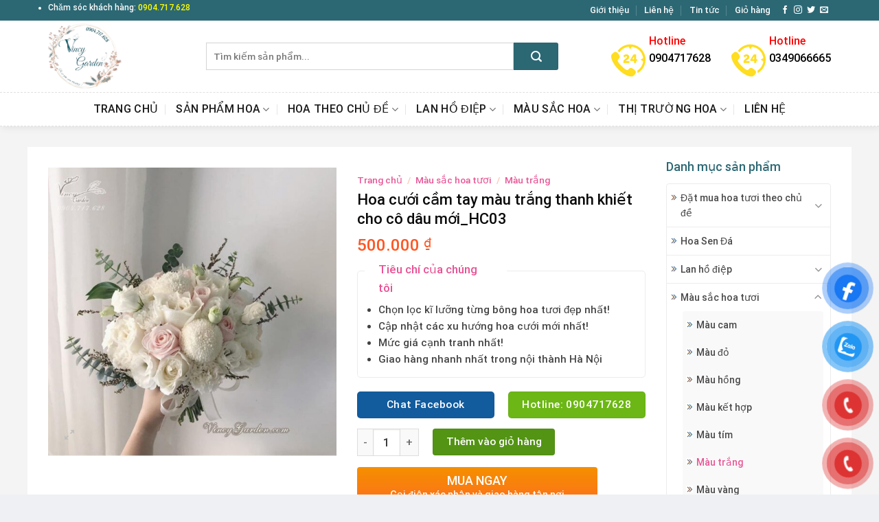

--- FILE ---
content_type: text/html; charset=UTF-8
request_url: https://vincygarden.com/product/hoa-cuoi-cam-tay-mau-trang-thanh-khiet-cho-co-dau-moi_hc03/
body_size: 50124
content:
<!DOCTYPE html>
<!--[if IE 9 ]> <html lang="vi" prefix="og: https://ogp.me/ns#" class="ie9 loading-site no-js"> <![endif]-->
<!--[if IE 8 ]> <html lang="vi" prefix="og: https://ogp.me/ns#" class="ie8 loading-site no-js"> <![endif]-->
<!--[if (gte IE 9)|!(IE)]><!--><html lang="vi" prefix="og: https://ogp.me/ns#" class="loading-site no-js"> <!--<![endif]-->
<head>
	<meta charset="UTF-8" />
	<meta name="viewport" content="width=device-width, initial-scale=1.0, maximum-scale=1.0, user-scalable=no" />

	<link rel="profile" href="http://gmpg.org/xfn/11" />
	<link rel="pingback" href="https://vincygarden.com/xmlrpc.php" />
<link rel="stylesheet" href="https://use.fontawesome.com/releases/v5.8.1/css/all.css" integrity="sha384-50oBUHEmvpQ+1lW4y57PTFmhCaXp0ML5d60M1M7uH2+nqUivzIebhndOJK28anvf" crossorigin="anonymous">
	<script>(function(html){html.className = html.className.replace(/\bno-js\b/,'js')})(document.documentElement);</script>
	<style>img:is([sizes="auto" i], [sizes^="auto," i]) { contain-intrinsic-size: 3000px 1500px }</style>
	<meta name="viewport" content="width=device-width, initial-scale=1, maximum-scale=1" />
<!-- Tối ưu hóa công cụ tìm kiếm bởi Rank Math - https://rankmath.com/ -->
<title>Hoa cưới cầm tay màu trắng thanh khiết cho cô dâu mới_HC03 - Shop hoa tươi Cầu Giấy, Lan hồ điệp Điện hoa Hà Nội- Vincy Garden,</title>
<meta name="description" content="Hoa cưới cầm tay màu trắng thanh khiết cho cô dâu mới_HC03"/>
<meta name="robots" content="nofollow, noindex"/>
<meta property="og:locale" content="vi_VN" />
<meta property="og:type" content="product" />
<meta property="og:title" content="Hoa cưới cầm tay màu trắng thanh khiết cho cô dâu mới_HC03 - Shop hoa tươi Cầu Giấy, Lan hồ điệp Điện hoa Hà Nội- Vincy Garden," />
<meta property="og:description" content="Hoa cưới cầm tay màu trắng thanh khiết cho cô dâu mới_HC03" />
<meta property="og:url" content="https://vincygarden.com/product/hoa-cuoi-cam-tay-mau-trang-thanh-khiet-cho-co-dau-moi_hc03/" />
<meta property="og:site_name" content="Hoa tươi cao cấp" />
<meta property="og:updated_time" content="2024-07-23T13:08:33+07:00" />
<meta property="og:image" content="https://vincygarden.com/wp-content/uploads/2024/07/8e3402f04884b5daec95.jpg" />
<meta property="og:image:secure_url" content="https://vincygarden.com/wp-content/uploads/2024/07/8e3402f04884b5daec95.jpg" />
<meta property="og:image:width" content="1242" />
<meta property="og:image:height" content="1242" />
<meta property="og:image:alt" content="hoa cưới cầm tay" />
<meta property="og:image:type" content="image/jpeg" />
<meta property="product:price:amount" content="500000" />
<meta property="product:price:currency" content="VND" />
<meta property="product:availability" content="instock" />
<meta name="twitter:card" content="summary_large_image" />
<meta name="twitter:title" content="Hoa cưới cầm tay màu trắng thanh khiết cho cô dâu mới_HC03 - Shop hoa tươi Cầu Giấy, Lan hồ điệp Điện hoa Hà Nội- Vincy Garden," />
<meta name="twitter:description" content="Hoa cưới cầm tay màu trắng thanh khiết cho cô dâu mới_HC03" />
<meta name="twitter:image" content="https://vincygarden.com/wp-content/uploads/2024/07/8e3402f04884b5daec95.jpg" />
<script type="application/ld+json" class="rank-math-schema">{"@context":"https://schema.org","@graph":[{"@type":"Organization","@id":"https://vincygarden.com/#organization","name":"Hoa t\u01b0\u01a1i cao c\u1ea5p","url":"https://vincygarden.com","logo":{"@type":"ImageObject","@id":"https://vincygarden.com/#logo","url":"https://vincygarden.com/wp-content/uploads/2024/07/cropped-logo-vincygarden.jpg","contentUrl":"https://vincygarden.com/wp-content/uploads/2024/07/cropped-logo-vincygarden.jpg","caption":"Hoa t\u01b0\u01a1i cao c\u1ea5p","inLanguage":"vi","width":"512","height":"512"}},{"@type":"WebSite","@id":"https://vincygarden.com/#website","url":"https://vincygarden.com","name":"Hoa t\u01b0\u01a1i cao c\u1ea5p","alternateName":"Hoa t\u01b0\u01a1i cao c\u1ea5p","publisher":{"@id":"https://vincygarden.com/#organization"},"inLanguage":"vi"},{"@type":"ImageObject","@id":"https://vincygarden.com/wp-content/uploads/2024/07/8e3402f04884b5daec95.jpg","url":"https://vincygarden.com/wp-content/uploads/2024/07/8e3402f04884b5daec95.jpg","width":"1242","height":"1242","inLanguage":"vi"},{"@type":"BreadcrumbList","@id":"https://vincygarden.com/product/hoa-cuoi-cam-tay-mau-trang-thanh-khiet-cho-co-dau-moi_hc03/#breadcrumb","itemListElement":[{"@type":"ListItem","position":"1","item":{"@id":"https://vincygarden.com","name":"Trang ch\u1ee7"}},{"@type":"ListItem","position":"2","item":{"@id":"https://vincygarden.com/product/hoa-cuoi-cam-tay-mau-trang-thanh-khiet-cho-co-dau-moi_hc03/","name":"Hoa c\u01b0\u1edbi c\u1ea7m tay m\u00e0u tr\u1eafng thanh khi\u1ebft cho c\u00f4 d\u00e2u m\u1edbi_HC03"}}]},{"@type":"ItemPage","@id":"https://vincygarden.com/product/hoa-cuoi-cam-tay-mau-trang-thanh-khiet-cho-co-dau-moi_hc03/#webpage","url":"https://vincygarden.com/product/hoa-cuoi-cam-tay-mau-trang-thanh-khiet-cho-co-dau-moi_hc03/","name":"Hoa c\u01b0\u1edbi c\u1ea7m tay m\u00e0u tr\u1eafng thanh khi\u1ebft cho c\u00f4 d\u00e2u m\u1edbi_HC03 - Shop hoa t\u01b0\u01a1i C\u1ea7u Gi\u1ea5y, Lan h\u1ed3 \u0111i\u1ec7p \u0110i\u1ec7n hoa H\u00e0 N\u1ed9i- Vincy Garden,","datePublished":"2024-07-23T13:08:27+07:00","dateModified":"2024-07-23T13:08:33+07:00","isPartOf":{"@id":"https://vincygarden.com/#website"},"primaryImageOfPage":{"@id":"https://vincygarden.com/wp-content/uploads/2024/07/8e3402f04884b5daec95.jpg"},"inLanguage":"vi","breadcrumb":{"@id":"https://vincygarden.com/product/hoa-cuoi-cam-tay-mau-trang-thanh-khiet-cho-co-dau-moi_hc03/#breadcrumb"}},{"@type":"Product","name":"Hoa c\u01b0\u1edbi c\u1ea7m tay m\u00e0u tr\u1eafng thanh khi\u1ebft cho c\u00f4 d\u00e2u m\u1edbi_HC03 - Shop hoa t\u01b0\u01a1i C\u1ea7u Gi\u1ea5y, Lan h\u1ed3 \u0111i\u1ec7p \u0110i\u1ec7n hoa H\u00e0 N\u1ed9i- Vincy Garden,","description":"Hoa c\u01b0\u1edbi c\u1ea7m tay m\u00e0u tr\u1eafng thanh khi\u1ebft cho c\u00f4 d\u00e2u m\u1edbi_HC03","category":"\u0110\u1eb7t mua hoa t\u01b0\u01a1i theo ch\u1ee7 \u0111\u1ec1 &gt; \u0110\u1eb7t mua hoa c\u01b0\u1edbi h\u1ecfi","mainEntityOfPage":{"@id":"https://vincygarden.com/product/hoa-cuoi-cam-tay-mau-trang-thanh-khiet-cho-co-dau-moi_hc03/#webpage"},"image":[{"@type":"ImageObject","url":"https://vincygarden.com/wp-content/uploads/2024/07/8e3402f04884b5daec95.jpg","height":"1242","width":"1242"}],"offers":{"@type":"Offer","price":"500000","priceCurrency":"VND","priceValidUntil":"2027-12-31","availability":"https://schema.org/InStock","itemCondition":"NewCondition","url":"https://vincygarden.com/product/hoa-cuoi-cam-tay-mau-trang-thanh-khiet-cho-co-dau-moi_hc03/","seller":{"@type":"Organization","@id":"https://vincygarden.com/","name":"Hoa t\u01b0\u01a1i cao c\u1ea5p","url":"https://vincygarden.com","logo":"https://vincygarden.com/wp-content/uploads/2024/07/cropped-logo-vincygarden.jpg"}},"@id":"https://vincygarden.com/product/hoa-cuoi-cam-tay-mau-trang-thanh-khiet-cho-co-dau-moi_hc03/#richSnippet"}]}</script>
<!-- /Plugin SEO WordPress Rank Math -->

<link rel='dns-prefetch' href='//cdn.jsdelivr.net' />
<link rel='prefetch' href='https://vincygarden.com/wp-content/themes/flatsome/assets/js/chunk.countup.js?ver=3.16.2' />
<link rel='prefetch' href='https://vincygarden.com/wp-content/themes/flatsome/assets/js/chunk.sticky-sidebar.js?ver=3.16.2' />
<link rel='prefetch' href='https://vincygarden.com/wp-content/themes/flatsome/assets/js/chunk.tooltips.js?ver=3.16.2' />
<link rel='prefetch' href='https://vincygarden.com/wp-content/themes/flatsome/assets/js/chunk.vendors-popups.js?ver=3.16.2' />
<link rel='prefetch' href='https://vincygarden.com/wp-content/themes/flatsome/assets/js/chunk.vendors-slider.js?ver=3.16.2' />
<link rel="alternate" type="application/rss+xml" title="Dòng thông tin Shop hoa tươi Cầu Giấy, Lan hồ điệp Điện hoa Hà Nội- Vincy Garden, &raquo;" href="https://vincygarden.com/feed/" />
<link rel="alternate" type="application/rss+xml" title="Shop hoa tươi Cầu Giấy, Lan hồ điệp Điện hoa Hà Nội- Vincy Garden, &raquo; Dòng bình luận" href="https://vincygarden.com/comments/feed/" />
<script type="text/javascript">
/* <![CDATA[ */
window._wpemojiSettings = {"baseUrl":"https:\/\/s.w.org\/images\/core\/emoji\/15.0.3\/72x72\/","ext":".png","svgUrl":"https:\/\/s.w.org\/images\/core\/emoji\/15.0.3\/svg\/","svgExt":".svg","source":{"concatemoji":"https:\/\/vincygarden.com\/wp-includes\/js\/wp-emoji-release.min.js?ver=6.7.4"}};
/*! This file is auto-generated */
!function(i,n){var o,s,e;function c(e){try{var t={supportTests:e,timestamp:(new Date).valueOf()};sessionStorage.setItem(o,JSON.stringify(t))}catch(e){}}function p(e,t,n){e.clearRect(0,0,e.canvas.width,e.canvas.height),e.fillText(t,0,0);var t=new Uint32Array(e.getImageData(0,0,e.canvas.width,e.canvas.height).data),r=(e.clearRect(0,0,e.canvas.width,e.canvas.height),e.fillText(n,0,0),new Uint32Array(e.getImageData(0,0,e.canvas.width,e.canvas.height).data));return t.every(function(e,t){return e===r[t]})}function u(e,t,n){switch(t){case"flag":return n(e,"\ud83c\udff3\ufe0f\u200d\u26a7\ufe0f","\ud83c\udff3\ufe0f\u200b\u26a7\ufe0f")?!1:!n(e,"\ud83c\uddfa\ud83c\uddf3","\ud83c\uddfa\u200b\ud83c\uddf3")&&!n(e,"\ud83c\udff4\udb40\udc67\udb40\udc62\udb40\udc65\udb40\udc6e\udb40\udc67\udb40\udc7f","\ud83c\udff4\u200b\udb40\udc67\u200b\udb40\udc62\u200b\udb40\udc65\u200b\udb40\udc6e\u200b\udb40\udc67\u200b\udb40\udc7f");case"emoji":return!n(e,"\ud83d\udc26\u200d\u2b1b","\ud83d\udc26\u200b\u2b1b")}return!1}function f(e,t,n){var r="undefined"!=typeof WorkerGlobalScope&&self instanceof WorkerGlobalScope?new OffscreenCanvas(300,150):i.createElement("canvas"),a=r.getContext("2d",{willReadFrequently:!0}),o=(a.textBaseline="top",a.font="600 32px Arial",{});return e.forEach(function(e){o[e]=t(a,e,n)}),o}function t(e){var t=i.createElement("script");t.src=e,t.defer=!0,i.head.appendChild(t)}"undefined"!=typeof Promise&&(o="wpEmojiSettingsSupports",s=["flag","emoji"],n.supports={everything:!0,everythingExceptFlag:!0},e=new Promise(function(e){i.addEventListener("DOMContentLoaded",e,{once:!0})}),new Promise(function(t){var n=function(){try{var e=JSON.parse(sessionStorage.getItem(o));if("object"==typeof e&&"number"==typeof e.timestamp&&(new Date).valueOf()<e.timestamp+604800&&"object"==typeof e.supportTests)return e.supportTests}catch(e){}return null}();if(!n){if("undefined"!=typeof Worker&&"undefined"!=typeof OffscreenCanvas&&"undefined"!=typeof URL&&URL.createObjectURL&&"undefined"!=typeof Blob)try{var e="postMessage("+f.toString()+"("+[JSON.stringify(s),u.toString(),p.toString()].join(",")+"));",r=new Blob([e],{type:"text/javascript"}),a=new Worker(URL.createObjectURL(r),{name:"wpTestEmojiSupports"});return void(a.onmessage=function(e){c(n=e.data),a.terminate(),t(n)})}catch(e){}c(n=f(s,u,p))}t(n)}).then(function(e){for(var t in e)n.supports[t]=e[t],n.supports.everything=n.supports.everything&&n.supports[t],"flag"!==t&&(n.supports.everythingExceptFlag=n.supports.everythingExceptFlag&&n.supports[t]);n.supports.everythingExceptFlag=n.supports.everythingExceptFlag&&!n.supports.flag,n.DOMReady=!1,n.readyCallback=function(){n.DOMReady=!0}}).then(function(){return e}).then(function(){var e;n.supports.everything||(n.readyCallback(),(e=n.source||{}).concatemoji?t(e.concatemoji):e.wpemoji&&e.twemoji&&(t(e.twemoji),t(e.wpemoji)))}))}((window,document),window._wpemojiSettings);
/* ]]> */
</script>

<style id='wp-emoji-styles-inline-css' type='text/css'>

	img.wp-smiley, img.emoji {
		display: inline !important;
		border: none !important;
		box-shadow: none !important;
		height: 1em !important;
		width: 1em !important;
		margin: 0 0.07em !important;
		vertical-align: -0.1em !important;
		background: none !important;
		padding: 0 !important;
	}
</style>
<style id='wp-block-library-inline-css' type='text/css'>
:root{--wp-admin-theme-color:#007cba;--wp-admin-theme-color--rgb:0,124,186;--wp-admin-theme-color-darker-10:#006ba1;--wp-admin-theme-color-darker-10--rgb:0,107,161;--wp-admin-theme-color-darker-20:#005a87;--wp-admin-theme-color-darker-20--rgb:0,90,135;--wp-admin-border-width-focus:2px;--wp-block-synced-color:#7a00df;--wp-block-synced-color--rgb:122,0,223;--wp-bound-block-color:var(--wp-block-synced-color)}@media (min-resolution:192dpi){:root{--wp-admin-border-width-focus:1.5px}}.wp-element-button{cursor:pointer}:root{--wp--preset--font-size--normal:16px;--wp--preset--font-size--huge:42px}:root .has-very-light-gray-background-color{background-color:#eee}:root .has-very-dark-gray-background-color{background-color:#313131}:root .has-very-light-gray-color{color:#eee}:root .has-very-dark-gray-color{color:#313131}:root .has-vivid-green-cyan-to-vivid-cyan-blue-gradient-background{background:linear-gradient(135deg,#00d084,#0693e3)}:root .has-purple-crush-gradient-background{background:linear-gradient(135deg,#34e2e4,#4721fb 50%,#ab1dfe)}:root .has-hazy-dawn-gradient-background{background:linear-gradient(135deg,#faaca8,#dad0ec)}:root .has-subdued-olive-gradient-background{background:linear-gradient(135deg,#fafae1,#67a671)}:root .has-atomic-cream-gradient-background{background:linear-gradient(135deg,#fdd79a,#004a59)}:root .has-nightshade-gradient-background{background:linear-gradient(135deg,#330968,#31cdcf)}:root .has-midnight-gradient-background{background:linear-gradient(135deg,#020381,#2874fc)}.has-regular-font-size{font-size:1em}.has-larger-font-size{font-size:2.625em}.has-normal-font-size{font-size:var(--wp--preset--font-size--normal)}.has-huge-font-size{font-size:var(--wp--preset--font-size--huge)}.has-text-align-center{text-align:center}.has-text-align-left{text-align:left}.has-text-align-right{text-align:right}#end-resizable-editor-section{display:none}.aligncenter{clear:both}.items-justified-left{justify-content:flex-start}.items-justified-center{justify-content:center}.items-justified-right{justify-content:flex-end}.items-justified-space-between{justify-content:space-between}.screen-reader-text{border:0;clip:rect(1px,1px,1px,1px);clip-path:inset(50%);height:1px;margin:-1px;overflow:hidden;padding:0;position:absolute;width:1px;word-wrap:normal!important}.screen-reader-text:focus{background-color:#ddd;clip:auto!important;clip-path:none;color:#444;display:block;font-size:1em;height:auto;left:5px;line-height:normal;padding:15px 23px 14px;text-decoration:none;top:5px;width:auto;z-index:100000}html :where(.has-border-color){border-style:solid}html :where([style*=border-top-color]){border-top-style:solid}html :where([style*=border-right-color]){border-right-style:solid}html :where([style*=border-bottom-color]){border-bottom-style:solid}html :where([style*=border-left-color]){border-left-style:solid}html :where([style*=border-width]){border-style:solid}html :where([style*=border-top-width]){border-top-style:solid}html :where([style*=border-right-width]){border-right-style:solid}html :where([style*=border-bottom-width]){border-bottom-style:solid}html :where([style*=border-left-width]){border-left-style:solid}html :where(img[class*=wp-image-]){height:auto;max-width:100%}:where(figure){margin:0 0 1em}html :where(.is-position-sticky){--wp-admin--admin-bar--position-offset:var(--wp-admin--admin-bar--height,0px)}@media screen and (max-width:600px){html :where(.is-position-sticky){--wp-admin--admin-bar--position-offset:0px}}
</style>
<style id='classic-theme-styles-inline-css' type='text/css'>
/*! This file is auto-generated */
.wp-block-button__link{color:#fff;background-color:#32373c;border-radius:9999px;box-shadow:none;text-decoration:none;padding:calc(.667em + 2px) calc(1.333em + 2px);font-size:1.125em}.wp-block-file__button{background:#32373c;color:#fff;text-decoration:none}
</style>
<link rel='stylesheet' id='contact-form-7-css' href='https://vincygarden.com/wp-content/plugins/contact-form-7/includes/css/styles.css?ver=6.1.2' type='text/css' media='all' />
<link rel='stylesheet' id='crp-public-css' href='https://vincygarden.com/wp-content/plugins/custom-related-posts/dist/public.css?ver=1.8.0' type='text/css' media='all' />
<link rel='stylesheet' id='pisol-sales-notification-css' href='https://vincygarden.com/wp-content/plugins/live-sales-notifications-for-woocommerce/public/css/pisol-sales-notification-public.css?ver=2.3.40' type='text/css' media='all' />
<link rel='stylesheet' id='pisol-sales-notification-animate-css' href='https://vincygarden.com/wp-content/plugins/live-sales-notifications-for-woocommerce/public/css/animate.css?ver=2.3.40' type='text/css' media='all' />
<style id='pisol-sales-notification-animate-inline-css' type='text/css'>

		.pi-popup{
			background-color:#81d742;
			 left:20px; bottom:20px; 
			width:30vw;
			border-radius:5px;
			background-image: none !important;
		}

		.pi-popup-image{
			max-width: 15%;
			order: 1;
			padding:10px;
		}

		.pi-popup-image img{
			border-radius:0px;
		}

		.pi-popup-content{
			order: 2;
			color:#ffffff;
			font-size:14px;
			font-weight:normal;
		}
		
		.pi-product{
			color:#ffffff;
			font-size:14px;
			font-weight:normal;
		}

		.pi-product_link{
			color:#ffffff;
			font-size:14px;
			font-weight:normal;
		}

		.pi-time{
			color:#ffffff;
			font-size:14px;
			font-weight:normal;
		}

		.pi-date{
			color:#ffffff;
			font-size:14px;
			font-weight:normal;
		}

		.pi-country{
			color:#ffffff;
			font-size:14px;
			font-weight:normal;
		}

		.pi-state{
			color:#ffffff;
			font-size:14px;
			font-weight:normal;
		}

		.pi-city{
			color:#ffffff;
			font-size:14px;
			font-weight:normal;
		}

		.pi-first_name{
			color:#ffffff;
			font-size:14px;
			font-weight:normal;
		}

		@media (max-width:768px){
			.pi-popup{
				bottom:0px !important;
				left:0px !important;
				top:auto;
				width:100% !important;
				border-radius:0 !important;
			  }

			.pi-popup-image{
				width: 15% !important;
			}

			.pi-popup-close{
				right:10px;
			}
		}
		
</style>
<link rel='stylesheet' id='related-posts-by-taxonomy-css' href='https://vincygarden.com/wp-content/plugins/related-posts-by-taxonomy/includes/assets/css/styles.css?ver=6.7.4' type='text/css' media='all' />
<link rel='stylesheet' id='swqbwoo-css' href='https://vincygarden.com/wp-content/plugins/sw_quick_buy_woo/assets/swqbwoo.css?ver=6.7.4' type='text/css' media='all' />
<link rel='stylesheet' id='photoswipe-css' href='https://vincygarden.com/wp-content/plugins/woocommerce/assets/css/photoswipe/photoswipe.min.css?ver=10.2.3' type='text/css' media='all' />
<link rel='stylesheet' id='photoswipe-default-skin-css' href='https://vincygarden.com/wp-content/plugins/woocommerce/assets/css/photoswipe/default-skin/default-skin.min.css?ver=10.2.3' type='text/css' media='all' />
<style id='woocommerce-inline-inline-css' type='text/css'>
.woocommerce form .form-row .required { visibility: visible; }
</style>
<link rel='stylesheet' id='pzf-style-css' href='https://vincygarden.com/wp-content/plugins/button-contact-vr/legacy/css/style.css?ver=1' type='text/css' media='all' />
<link rel='stylesheet' id='related-frontend-css-css' href='https://vincygarden.com/wp-content/plugins/related/css/frontend-style.css?ver=3.5.0' type='text/css' media='all' />
<link rel='stylesheet' id='brands-styles-css' href='https://vincygarden.com/wp-content/plugins/woocommerce/assets/css/brands.css?ver=10.2.3' type='text/css' media='all' />
<link rel='stylesheet' id='flatsome-main-css' href='https://vincygarden.com/wp-content/themes/flatsome/assets/css/flatsome.css?ver=3.16.2' type='text/css' media='all' />
<style id='flatsome-main-inline-css' type='text/css'>
@font-face {
				font-family: "fl-icons";
				font-display: block;
				src: url(https://vincygarden.com/wp-content/themes/flatsome/assets/css/icons/fl-icons.eot?v=3.16.2);
				src:
					url(https://vincygarden.com/wp-content/themes/flatsome/assets/css/icons/fl-icons.eot#iefix?v=3.16.2) format("embedded-opentype"),
					url(https://vincygarden.com/wp-content/themes/flatsome/assets/css/icons/fl-icons.woff2?v=3.16.2) format("woff2"),
					url(https://vincygarden.com/wp-content/themes/flatsome/assets/css/icons/fl-icons.ttf?v=3.16.2) format("truetype"),
					url(https://vincygarden.com/wp-content/themes/flatsome/assets/css/icons/fl-icons.woff?v=3.16.2) format("woff"),
					url(https://vincygarden.com/wp-content/themes/flatsome/assets/css/icons/fl-icons.svg?v=3.16.2#fl-icons) format("svg");
			}
</style>
<link rel='stylesheet' id='flatsome-shop-css' href='https://vincygarden.com/wp-content/themes/flatsome/assets/css/flatsome-shop.css?ver=3.16.2' type='text/css' media='all' />
<link rel='stylesheet' id='flatsome-style-css' href='https://vincygarden.com/wp-content/themes/shop2/style.css?ver=3.0' type='text/css' media='all' />
<script type="text/javascript" src="https://vincygarden.com/wp-includes/js/jquery/jquery.min.js?ver=3.7.1" id="jquery-core-js"></script>
<script type="text/javascript" src="https://vincygarden.com/wp-includes/js/jquery/jquery-migrate.min.js?ver=3.4.1" id="jquery-migrate-js"></script>
<script type="text/javascript" src="https://vincygarden.com/wp-content/plugins/woocommerce/assets/js/jquery-blockui/jquery.blockUI.min.js?ver=2.7.0-wc.10.2.3" id="jquery-blockui-js" defer="defer" data-wp-strategy="defer"></script>
<script type="text/javascript" id="wc-add-to-cart-js-extra">
/* <![CDATA[ */
var wc_add_to_cart_params = {"ajax_url":"\/wp-admin\/admin-ajax.php","wc_ajax_url":"\/?wc-ajax=%%endpoint%%","i18n_view_cart":"Xem gi\u1ecf h\u00e0ng","cart_url":"https:\/\/vincygarden.com\/gio-hang\/","is_cart":"","cart_redirect_after_add":"yes"};
/* ]]> */
</script>
<script type="text/javascript" src="https://vincygarden.com/wp-content/plugins/woocommerce/assets/js/frontend/add-to-cart.min.js?ver=10.2.3" id="wc-add-to-cart-js" defer="defer" data-wp-strategy="defer"></script>
<script type="text/javascript" src="https://vincygarden.com/wp-content/plugins/woocommerce/assets/js/photoswipe/photoswipe.min.js?ver=4.1.1-wc.10.2.3" id="photoswipe-js" defer="defer" data-wp-strategy="defer"></script>
<script type="text/javascript" src="https://vincygarden.com/wp-content/plugins/woocommerce/assets/js/photoswipe/photoswipe-ui-default.min.js?ver=4.1.1-wc.10.2.3" id="photoswipe-ui-default-js" defer="defer" data-wp-strategy="defer"></script>
<script type="text/javascript" id="wc-single-product-js-extra">
/* <![CDATA[ */
var wc_single_product_params = {"i18n_required_rating_text":"Vui l\u00f2ng ch\u1ecdn m\u1ed9t m\u1ee9c \u0111\u00e1nh gi\u00e1","i18n_rating_options":["1 tr\u00ean 5 sao","2 tr\u00ean 5 sao","3 tr\u00ean 5 sao","4 tr\u00ean 5 sao","5 tr\u00ean 5 sao"],"i18n_product_gallery_trigger_text":"Xem th\u01b0 vi\u1ec7n \u1ea3nh to\u00e0n m\u00e0n h\u00ecnh","review_rating_required":"yes","flexslider":{"rtl":false,"animation":"slide","smoothHeight":true,"directionNav":false,"controlNav":"thumbnails","slideshow":false,"animationSpeed":500,"animationLoop":false,"allowOneSlide":false},"zoom_enabled":"","zoom_options":[],"photoswipe_enabled":"1","photoswipe_options":{"shareEl":false,"closeOnScroll":false,"history":false,"hideAnimationDuration":0,"showAnimationDuration":0},"flexslider_enabled":""};
/* ]]> */
</script>
<script type="text/javascript" src="https://vincygarden.com/wp-content/plugins/woocommerce/assets/js/frontend/single-product.min.js?ver=10.2.3" id="wc-single-product-js" defer="defer" data-wp-strategy="defer"></script>
<script type="text/javascript" src="https://vincygarden.com/wp-content/plugins/woocommerce/assets/js/js-cookie/js.cookie.min.js?ver=2.1.4-wc.10.2.3" id="js-cookie-js" defer="defer" data-wp-strategy="defer"></script>
<script type="text/javascript" id="woocommerce-js-extra">
/* <![CDATA[ */
var woocommerce_params = {"ajax_url":"\/wp-admin\/admin-ajax.php","wc_ajax_url":"\/?wc-ajax=%%endpoint%%","i18n_password_show":"Hi\u1ec3n th\u1ecb m\u1eadt kh\u1ea9u","i18n_password_hide":"\u1ea8n m\u1eadt kh\u1ea9u"};
/* ]]> */
</script>
<script type="text/javascript" src="https://vincygarden.com/wp-content/plugins/woocommerce/assets/js/frontend/woocommerce.min.js?ver=10.2.3" id="woocommerce-js" defer="defer" data-wp-strategy="defer"></script>
<link rel="https://api.w.org/" href="https://vincygarden.com/wp-json/" /><link rel="alternate" title="JSON" type="application/json" href="https://vincygarden.com/wp-json/wp/v2/product/17531" /><link rel="EditURI" type="application/rsd+xml" title="RSD" href="https://vincygarden.com/xmlrpc.php?rsd" />
<meta name="generator" content="WordPress 6.7.4" />
<link rel='shortlink' href='https://vincygarden.com/?p=17531' />
<link rel="alternate" title="oNhúng (JSON)" type="application/json+oembed" href="https://vincygarden.com/wp-json/oembed/1.0/embed?url=https%3A%2F%2Fvincygarden.com%2Fproduct%2Fhoa-cuoi-cam-tay-mau-trang-thanh-khiet-cho-co-dau-moi_hc03%2F" />
<link rel="alternate" title="oNhúng (XML)" type="text/xml+oembed" href="https://vincygarden.com/wp-json/oembed/1.0/embed?url=https%3A%2F%2Fvincygarden.com%2Fproduct%2Fhoa-cuoi-cam-tay-mau-trang-thanh-khiet-cho-co-dau-moi_hc03%2F&#038;format=xml" />
<style>.bg{opacity: 0; transition: opacity 1s; -webkit-transition: opacity 1s;} .bg-loaded{opacity: 1;}</style>	<noscript><style>.woocommerce-product-gallery{ opacity: 1 !important; }</style></noscript>
	<link rel="icon" href="https://vincygarden.com/wp-content/uploads/2024/07/cropped-logo-vincygarden-32x32.jpg" sizes="32x32" />
<link rel="icon" href="https://vincygarden.com/wp-content/uploads/2024/07/cropped-logo-vincygarden-192x192.jpg" sizes="192x192" />
<link rel="apple-touch-icon" href="https://vincygarden.com/wp-content/uploads/2024/07/cropped-logo-vincygarden-180x180.jpg" />
<meta name="msapplication-TileImage" content="https://vincygarden.com/wp-content/uploads/2024/07/cropped-logo-vincygarden-270x270.jpg" />
<style id="custom-css" type="text/css">:root {--primary-color: #2c6874;}html{background-color:#eff0f3!important;}.container-width, .full-width .ubermenu-nav, .container, .row{max-width: 1170px}.row.row-collapse{max-width: 1140px}.row.row-small{max-width: 1162.5px}.row.row-large{max-width: 1200px}.header-main{height: 104px}#logo img{max-height: 104px}#logo{width:200px;}#logo img{padding:3px 0;}.header-bottom{min-height: 50px}.header-top{min-height: 30px}.transparent .header-main{height: 265px}.transparent #logo img{max-height: 265px}.has-transparent + .page-title:first-of-type,.has-transparent + #main > .page-title,.has-transparent + #main > div > .page-title,.has-transparent + #main .page-header-wrapper:first-of-type .page-title{padding-top: 345px;}.header.show-on-scroll,.stuck .header-main{height:50px!important}.stuck #logo img{max-height: 50px!important}.search-form{ width: 87%;}.header-bg-color {background-color: rgba(255,255,255,0.9)}.header-bottom {background-color: #ffffff}.header-main .nav > li > a{line-height: 16px }.stuck .header-main .nav > li > a{line-height: 50px }.header-bottom-nav > li > a{line-height: 16px }@media (max-width: 549px) {.header-main{height: 70px}#logo img{max-height: 70px}}.header-top{background-color:#2c6874!important;}/* Color */.accordion-title.active, .has-icon-bg .icon .icon-inner,.logo a, .primary.is-underline, .primary.is-link, .badge-outline .badge-inner, .nav-outline > li.active> a,.nav-outline >li.active > a, .cart-icon strong,[data-color='primary'], .is-outline.primary{color: #2c6874;}/* Color !important */[data-text-color="primary"]{color: #2c6874!important;}/* Background Color */[data-text-bg="primary"]{background-color: #2c6874;}/* Background */.scroll-to-bullets a,.featured-title, .label-new.menu-item > a:after, .nav-pagination > li > .current,.nav-pagination > li > span:hover,.nav-pagination > li > a:hover,.has-hover:hover .badge-outline .badge-inner,button[type="submit"], .button.wc-forward:not(.checkout):not(.checkout-button), .button.submit-button, .button.primary:not(.is-outline),.featured-table .title,.is-outline:hover, .has-icon:hover .icon-label,.nav-dropdown-bold .nav-column li > a:hover, .nav-dropdown.nav-dropdown-bold > li > a:hover, .nav-dropdown-bold.dark .nav-column li > a:hover, .nav-dropdown.nav-dropdown-bold.dark > li > a:hover, .header-vertical-menu__opener ,.is-outline:hover, .tagcloud a:hover,.grid-tools a, input[type='submit']:not(.is-form), .box-badge:hover .box-text, input.button.alt,.nav-box > li > a:hover,.nav-box > li.active > a,.nav-pills > li.active > a ,.current-dropdown .cart-icon strong, .cart-icon:hover strong, .nav-line-bottom > li > a:before, .nav-line-grow > li > a:before, .nav-line > li > a:before,.banner, .header-top, .slider-nav-circle .flickity-prev-next-button:hover svg, .slider-nav-circle .flickity-prev-next-button:hover .arrow, .primary.is-outline:hover, .button.primary:not(.is-outline), input[type='submit'].primary, input[type='submit'].primary, input[type='reset'].button, input[type='button'].primary, .badge-inner{background-color: #2c6874;}/* Border */.nav-vertical.nav-tabs > li.active > a,.scroll-to-bullets a.active,.nav-pagination > li > .current,.nav-pagination > li > span:hover,.nav-pagination > li > a:hover,.has-hover:hover .badge-outline .badge-inner,.accordion-title.active,.featured-table,.is-outline:hover, .tagcloud a:hover,blockquote, .has-border, .cart-icon strong:after,.cart-icon strong,.blockUI:before, .processing:before,.loading-spin, .slider-nav-circle .flickity-prev-next-button:hover svg, .slider-nav-circle .flickity-prev-next-button:hover .arrow, .primary.is-outline:hover{border-color: #2c6874}.nav-tabs > li.active > a{border-top-color: #2c6874}.widget_shopping_cart_content .blockUI.blockOverlay:before { border-left-color: #2c6874 }.woocommerce-checkout-review-order .blockUI.blockOverlay:before { border-left-color: #2c6874 }/* Fill */.slider .flickity-prev-next-button:hover svg,.slider .flickity-prev-next-button:hover .arrow{fill: #2c6874;}/* Focus */.primary:focus-visible, .submit-button:focus-visible, button[type="submit"]:focus-visible { outline-color: #2c6874!important; }/* Background Color */[data-icon-label]:after, .secondary.is-underline:hover,.secondary.is-outline:hover,.icon-label,.button.secondary:not(.is-outline),.button.alt:not(.is-outline), .badge-inner.on-sale, .button.checkout, .single_add_to_cart_button, .current .breadcrumb-step{ background-color:#dd3333; }[data-text-bg="secondary"]{background-color: #dd3333;}/* Color */.secondary.is-underline,.secondary.is-link, .secondary.is-outline,.stars a.active, .star-rating:before, .woocommerce-page .star-rating:before,.star-rating span:before, .color-secondary{color: #dd3333}/* Color !important */[data-text-color="secondary"]{color: #dd3333!important;}/* Border */.secondary.is-outline:hover{border-color:#dd3333}/* Focus */.secondary:focus-visible, .alt:focus-visible { outline-color: #dd3333!important; }.success.is-underline:hover,.success.is-outline:hover,.success{background-color: #1e73be}.success-color, .success.is-link, .success.is-outline{color: #1e73be;}.success-border{border-color: #1e73be!important;}/* Color !important */[data-text-color="success"]{color: #1e73be!important;}/* Background Color */[data-text-bg="success"]{background-color: #1e73be;}body{color: #424242}h1,h2,h3,h4,h5,h6,.heading-font{color: #0a0a0a;}body{font-size: 100%;}@media screen and (max-width: 549px){body{font-size: 100%;}}body{font-family: Roboto, sans-serif;}body {font-weight: 400;font-style: normal;}.nav > li > a {font-family: Roboto, sans-serif;}.mobile-sidebar-levels-2 .nav > li > ul > li > a {font-family: Roboto, sans-serif;}.nav > li > a,.mobile-sidebar-levels-2 .nav > li > ul > li > a {font-weight: 500;font-style: normal;}h1,h2,h3,h4,h5,h6,.heading-font, .off-canvas-center .nav-sidebar.nav-vertical > li > a{font-family: Roboto, sans-serif;}h1,h2,h3,h4,h5,h6,.heading-font,.banner h1,.banner h2 {font-weight: 500;font-style: normal;}.alt-font{font-family: "Dancing Script", sans-serif;}.header:not(.transparent) .header-bottom-nav.nav > li > a{color: #191919;}.header:not(.transparent) .header-bottom-nav.nav > li > a:hover,.header:not(.transparent) .header-bottom-nav.nav > li.active > a,.header:not(.transparent) .header-bottom-nav.nav > li.current > a,.header:not(.transparent) .header-bottom-nav.nav > li > a.active,.header:not(.transparent) .header-bottom-nav.nav > li > a.current{color: #e85495;}.header-bottom-nav.nav-line-bottom > li > a:before,.header-bottom-nav.nav-line-grow > li > a:before,.header-bottom-nav.nav-line > li > a:before,.header-bottom-nav.nav-box > li > a:hover,.header-bottom-nav.nav-box > li.active > a,.header-bottom-nav.nav-pills > li > a:hover,.header-bottom-nav.nav-pills > li.active > a{color:#FFF!important;background-color: #e85495;}a{color: #2c6874;}a:hover{color: #1e73be;}.tagcloud a:hover{border-color: #1e73be;background-color: #1e73be;}.has-equal-box-heights .box-image {padding-top: 100%;}.shop-page-title.featured-title .title-bg{ background-image: url(https://vincygarden.com/wp-content/uploads/2024/07/8e3402f04884b5daec95.jpg)!important;}@media screen and (min-width: 550px){.products .box-vertical .box-image{min-width: 300px!important;width: 300px!important;}}.footer-1{background-color: #151515}.absolute-footer, html{background-color: #212121}.nav-vertical-fly-out > li + li {border-top-width: 1px; border-top-style: solid;}/* Custom CSS */#wide-nav>.flex-row>.flex-left{min-width:270px}#mega-menu-title{padding:12px 0 13px 15px}#mega-menu-wrap{background:#49860d}#mega_menu>li>a{padding-left:20px}.product-category .box-image{border-radius:10px}.product-category .count{display:none}.product-category .box-text{padding:8px 10px; bottom:10% !important; border-bottom-left-radius:10px; border-bottom-right-radius:10px}.flickity-prev-next-button svg{background: #e85495;border-radius: 99%;color: white;}.hdevvn-show-cats{border: none !important;}span.hdevvn-show-cats li{display: block;width: auto;float: left;margin: 0 8px;}.section-title-normal {background: #2c6874;}span.hdevvn-show-cats li a{font-size: 11px;}.product-small.box .box-text{border-bottom-left-radius:5px; border-bottom-right-radius:5px}.product-small.box .box-image{border-top-left-radius:5px; border-top-right-radius:5px;}.section-title-normal {margin-bottom:20px;border-bottom: 0;border-radius:5px;}.section-title a {font-size: 14px;margin-left: auto;color: white;margin-right: 10px;}span.hdevvn-show-cats li a {font-size: 15px;text-transform: none;font-weight: normal;margin-right: 0 !important;padding-left: 10px;}.product-small.box .product-title a{color:#636363 !important}span.hdevvn-show-cats li a:hover, .section-title a:hover{text-decoration:underline}.hdevvn-show-cats li{margin:0}.product-category h5{color:white; font-size:18px}#mega_menu li{border-top:0}.menu-item i._before,.rtl .menu-item i._after{margin-right:12px}#mega_menu>li>a:hover{background:#539414;color:#fff}.searchform-wrapper input[type=search]{border: 1px solid #d4d4d4 !important;box-shadow: none;height:40px;border:0;font-size:13.5px}.searchform-wrapper .searchform .button.icon{height:40px;width:65px;border-top-right-radius:3px;border-bottom-right-radius:3px;background:#2c6874}.searchform-wrapper .search_categories{font-size:13.5px;height:40px;border:0;border-top-left-radius:3px;border-bottom-left-radius:3px;border: 1px solid #d4d4d4; border-right:none !important}b,strong{font-weight:500}.header-inner .icon-box-text{padding-left:5px!important}.header-inner .icon-box-img img{padding-top:16px}.top-bar-nav .menu-item i._before{margin-right:5px!important}.header-bottom {border-top: 1px dashed #e0e0e0;border-bottom: 1px dashed #e0e0e0; } .top-bar-nav li a{color:#fff!important}#mega_menu{border:0}.slider-section .cot2 .banner-row{margin-top:18px}#mega_menu li a{padding:10.9px 15px;color: #49860d;FONT-WEIGHT: 500;font-size: 14px;}#mega_menu .khuyen-mai-nav a{color:#d7102c}.ban-chay-nhat-tuan .page-subheading{text-align:center;display:inline-block;margin:0 auto;width:100%;font-size:24px;padding:0 0 15px;border-bottom:1px solid #eaeaea;position:relative;color:#2c6874;font-weight:500}.ban-chay-nhat-tuan .page-subheading:before{position:absolute;content:"";height:2px;background:#2c6874;width:80px;bottom:0;right:0;margin:0 auto;left:0}.ban-chay-nhat-tuan .page-subheading img{display:inline-block}.ban-chay-nhat-tuan .post-item .meta-post-danhmuc{display:none}.ban-chay-nhat-tuan br{display:none}.slider-section .row .col{padding-bottom:0}.nav-dropdown{border:1px solid #fff;border-radius:3px;font-size:14px;padding:10px}.nav-dropdown-has-arrow li.has-dropdown:before{border-bottom-color:#fff}.product-small .add-to-cart-button a{border-radius:3px;font-weight:400;text-transform:none;font-size:13px;padding:0 12px;line-height:26px;min-height:20px}.product-small .price span.amount{white-space:nowrap;color:#ff5622;font-weight:500;font-size:17px}.product-small .price del span{font-size:12px!important;color:gray!important}.star-rating{font-size:11px}.star-rating:before{color:#539414}.ban-chay-nhat-tuan .badge-container{margin:10px!important}.badge{height:35px;width:35px}.badge-inner.on-sale{background-color:#539414;border-radius:99px;font-weight:400;font-size:12px}.product-small .box-text .product-title{margin-bottom:10px}.product-small .price{margin-top:10px}.thoi-trang-nam .category-title .left .img-responsive{margin-right:10px}.thoi-trang-nam .category-title .left{margin:0;padding-left:15px;font-size:18px;background:#539414;color:#fff;height:43px;line-height:43px;text-transform:none;border-radius:5px 0 0;font-weight:500}.thoi-trang-nam .cot3 .widget_nav_menu ul li a span,.thoi-trang-nam .tabbed-content .nav li a{font-size:14px}.thoi-trang-nam .category-title .left img{display:inline-block;padding:0 10px 0 20px;margin-top:-5px}.category-title br{display:none}.banner-ngang .section-content .col{padding-bottom:0}#mega_menu li.has-child .sub-menu li.has-child{background:#fff;text-align:left;display:table-cell;white-space:nowrap;width:160px;min-width:160px}#mega_menu li.has-child .sub-menu li.has-child .sub-menu{display:block;margin:15px 0}#mega_menu li.has-child .sub-menu{background:0 0;border:0;box-shadow:0 0 0 gray;margin-top:0!important}#mega_menu li.has-child .sub-menu li{background:#fff;border-bottom:1px solid #f5f5f5}#mega_menu li.has-child .sub-menu li.has-child a{text-transform:uppercase;font-weight:500}#mega_menu li.has-child .sub-menu li.has-child ul li a{text-transform:none;padding:6px 15px;font-weight:400}#mega_menu li.has-child .sub-menu li.has-child ul li{border-bottom:none}.thoi-trang-nam .tieu-de .category-title h2 img{padding-right:10px}.thoi-trang-nam .tieu-de .tabbed-content .nav{height:43px;border-top:1px solid #539414;background:#fff}.thoi-trang-nam .tabbed-content .nav{height:43px}.thoi-trang-nam .tabbed-content .nav li{margin-left:15px;margin-right:15px!important}.thoi-trang-nam .tabbed-content .nav li.active a{color:#539414}.thoi-trang-nam .tabbed-content .nav li.active a:before{background-color:#539414}.thoi-trang-nam .cot3 .widget_nav_menu{margin-left:0}.thoi-trang-nam .cot3 .widget_nav_menu ul li{width:50%;float:left;text-align:center;border:0;margin-top:15px;margin-bottom:15px}.thoi-trang-nam .cot3 .widget_nav_menu ul li a img{display:block;text-align:center;margin:0 auto}.thoi-trang-nam .cot3 .widget_nav_menu ul{background:#fff;margin-top:17px;margin-bottom:15px;border:1px solid #f7f7f7;display:inline-block}.thoi-trang-nam .category-title .left2,.thoi-trang-nam .category-title .left3{line-height:43px;border-radius:5px 0 0;font-weight:500;height:43px;text-transform:none}.thoi-trang-nam .cot3{flex-basis:21%;max-width:100%}.thoi-trang-nam .sub-menu,.thoi-trang-nam .sub-menu2{flex-basis:79%;max-width:100%}.thoi-trang-nam .product-small .add-to-cart-button{margin-top:-150px;position:absolute;display:none}.thoi-trang-nam .product-small .variations_form{display:none!important}.thoi-trang-nam .product-small:hover .add-to-cart-button{display:block;z-index:9999}.thoi-trang-nam .badge-container{margin:10px}.ban-chay-nhat-tuan .row .large-12{padding-bottom:0}.thoi-trang-nam .category-title .left2{margin:0;padding-left:15px;font-size:18px;background:#49860d;color:#fff}.thoi-trang-nam .category-title .left2 img{display:inline-block;padding:0 10px 0 20px;margin-top:-5px}.thoi-trang-nam .category-title a{color:#fff}.thoi-trang-nam .tieu-de .sub-menu2 .tabbed-content .nav{height:43px;border-top:1px solid #49860d;background:#fff}.thoi-trang-nam .sub-menu2 .tabbed-content .nav li.active a:before{background-color:#49860d}.thoi-trang-nam .sub-menu2 .tabbed-content .nav li.active a{color:#49860d}.thoi-trang-nam .category-title .left3{margin:0;padding-left:15px;font-size:18px;background:#539414;color:#fff}.thoi-trang-nam .category-title .left3 img{display:inline-block;padding:0 10px 0 20px;margin-top:-5px}.ban-chay-nhat-tuan .post-item .box-text,.footer-section .col,.footer-section .gioi-thieu,.tin-khuyen-mai .col{padding-bottom:0}.thoi-trang-nam .sub-menu3{flex-basis:79%;max-width:100%}.thoi-trang-nam .tieu-de .sub-menu3 .tabbed-content .nav{height:43px;border-top:1px solid #42b315;background:#fff}.thoi-trang-nam .sub-menu3 .tabbed-content .nav li.active a{color:#42b315}.thoi-trang-nam .sub-menu3 .tabbed-content .nav li.active a:before{background-color:#42b315}.co-the-ban-thich .add-to-cart-button,.co-the-ban-thich .product-small .variations_form,.co-the-ban-thich .star-rating{display:none!important}.box-blog-post .is-divider{display:none}.button span{font-weight:400}.tin-khuyen-mai .cot1 img{margin-top:-30px}.tin-khuyen-mai .cot1 .img .img-inner{overflow:initial}.tin-khuyen-mai .cot2 .wpcf7 form input[type=email]{background-color:#fff;border-radius:3px}.tin-khuyen-mai .cot2 input[type=submit]:not(.is-form){border-radius:3px;background:#ffc800;font-weight:400;text-transform:none}.widget ul {display: inline-block;background: white;border: 1px solid #ececec;border-radius: 4px;font-size: 15px;}.widget ul ul li a{padding:5px 0}.widget ul ul{background: #f9f9f9;border:none !important; padding-left:0 !important}.widget ul li a:hover{color:#e85495}.widget ul li.recent-blog-posts-li{padding:0 10px}.widget ul li.recent-blog-posts-li a{padding:0 !important}.widget ul li a{padding:9px 0; font-weight: 500;color: #484848;}.widget ul.product-categories li{padding: 0 10px;background: url(/wp-content/uploads/2019/07/dot.jpg);background-repeat: no-repeat;background-position-y: 14px;background-position-x: 5px;padding-left: 20px;}.footer-section .gioi-thieu ul li{list-style:none;margin-left:0!important}.archive .variations_form{display:none!important}.archive .large-3{flex-basis:22%;padding-right:0; max-width:100%}.archive .large-9{padding-left:20px; flex-basis:78%;max-width:100%}.blog-archive .large-3{padding-left:0}.archive #main{background:#f4f4f4}.widget .is-divider{display:none}#product-sidebar span.widget-title,#shop-sidebar span.widget-title{font-weight:500;text-transform:none;letter-spacing:0;font-size:18px;display:block;margin-bottom:15px}#product-sidebar .product-categories li a{padding:9px 0;font-size:14px}.widget .current-cat>a{font-weight:500;color:#e85495}.woof_list_checkbox li div{margin-top:0}.woof_list label{font-size:14px;padding-top:8px;padding-bottom:0;font-weight:400}.woof_list li{padding:0!important}.woof_container_inner_kchthc ul li{width:50%;float:left;margin:0!important}.widget ul{display:inline-block}.shop-page-title .page-title-inner{font-size:14px;padding-top:13px;padding-bottom:12px}.woocommerce-breadcrumb{text-transform:none;color:#ff5622;font-weight:500;letter-spacing:0;padding:0}.badge-container{margin:10px}.breadcrumbs a,.shop-container .product-main .breadcrumbs a{color:#e85495}.shop-container .product-main .product-title{font-size:22px;font-weight:400}.shop-container .product-main .price-wrapper del span{font-size:15px;color:gray}.shop-container .icon-expand:before,.shop-container .product-main .product-short-description{font-size:14px}.shop-container .product-main .price-wrapper ins span,.shop-container .product-main .price-wrapper span{font-weight:500;color:#ff5622}.shop-container .product-main .image-tools .button.is-outline{border:0}.product-short-description p{margin-bottom:7px}.shop-container .product-main .product-short-description a{color:red!important;margin-bottom:10px;display:inline-block}.shop-container .product-main .ma-sp{color:#ff5622}.shop-container .product-main .product_meta .posted_in,.shop-container .product-main .product_meta .sku_wrapper{display:none}.shop-container .product-main .product_meta .tagged_as a{font-size:14px;color:#ff5622}.shop-container .product-info .single_add_to_cart_button{font-weight:400;text-transform:none;background:#539414;font-size:15.5px;border-radius:4px;letter-spacing:0}.widget ul {display: block;} .shop-container .large-9{border-right:none !important; padding-right:0;padding-bottom:0}.shop-container .product-info .goi-ngay{font-size:15px;color:#d7102c;font-weight:500}.shop-container{background:#f4f4f4}.shop-container .content-row{background:#fff;margin-top:30px;margin-bottom:30px}.shop-container .product-main{padding-top:30px}.shop-container #product-sidebar{padding-top:20px;border-left:0}.shop-container .product-footer .product-tabs li{margin:0 15px}.blog-archive .post-item .box-text .post-title,.blog-single .entry-meta .danh-muc{margin-bottom:10px}.shop-container .product-footer .product-tabs li a{font-size:16px;font-weight:500}.product-footer .tabbed-content .tab-panels{font-size:14.5px;color:#505050}.product-footer .product-section-title{text-transform:none;letter-spacing:0;color:#ff5622}.shop-container .related .add-to-cart-button,.shop-container .related .star-rating,.shop-container .variations_form{display:none!important}.product_list_widget li a{font-size:14px}.product_list_widget del span{color:gray!important;font-weight:400;font-size:12px!important}.product_list_widget ins span,.product_list_widget span.amount{font-weight:500;color:#ff5622;font-size:16px}#breadcrumbs{font-size:14px}#breadcrumbs .breadcrumb_last{color:#444141}.blog-single .article-inner .entry-title{font-weight:400;font-size:24px}.blog-single .article-inner .fa:before{color:red}.blog-single .article-inner .fa{padding-right:10px}.article-inner .header-meta-info a{padding-right:15px}.article-inner .header-meta-info{font-size:14px;color:gray}.article-inner .entry-content{font-size:15px;padding-top:0}.blog-single .entry-meta{font-size:14px}.is-divider{display:none}.blog-single .entry-meta .the-tim-kiem a{background:#c3c3c3;padding:5px;border-radius:3px;color:#fff}.blog-single .blog-share{text-align:left}.meta-related{border-radius: 5px;background: #E1F5FE;padding: 10px;display:block;margin-top:10px;margin-bottom: 20px;} .meta-related ul li {color:#0092ff;list-style: square;font-size: 15px;margin-bottom:0px;} .bai-viet-lien-quan {margin-top: 20px;}.blog-single h2 { font-weight: 500;font-size: 21px;color: #e85495;}.bai-viet-lien-quan ul {margin-bottom: 0;display: inline-block;width: 100%;}.bai-viet-lien-quan ul li {list-style: none;width: 33.33%;float: left;padding-left: 4px;padding-right: 5px;}.bai-viet-lien-quan ul li .box-image img {height: 180px;border-radius: 6px;object-fit: cover;object-position: center;}.bai-viet-lien-quan ul li h3 {height: 45px;overflow: hidden;font-size: 16px;font-weight: 500;color: #3c3a3a;margin-top: 7px;line-height: 20px;}.bai-viet-lien-quan ul li h3:hover{color:#e85495}.thong-tin-tac-gia {background: #FFFDE7;padding: 15px;border-radius: 5px;display: inline-block;width: 100%;clear: both;border: 1px dashed #FF9800;}.thong-tin-tac-gia h4 {margin-bottom: 4px;font-size: 20px;font-weight: 400;color: #e85495;}.thong-tin-tac-gia .left img{border-radius:99%}.thong-tin-tac-gia .left {width: 10%;float: left;display: inline-block;}.thong-tin-tac-gia .right {padding-left: 10px;width: 90%;float: right;display: inline-block;text-align: left;}.meta-related ul li a{color: #0092ff;text-transform: none; }.thong-tin-tac-gia .right p {font-size: 14px !important;}.meta-related ul{margin-bottom:0}.meta-related ul li a:hover{text-decoration:underline;color: #0072c8;}.blog-single .entry-meta .the-tim-kiem a:hover{background:#e85495}span.widget-title{display: block;margin-bottom: 10px;text-transform: none;letter-spacing: 0;font-size: 19px;font-weight: 500;color: #2c6874;}.lien-he-section form,.recent-blog-posts a{font-size:14px}.blog-archive .post-item a:hover{color:#000}.meta-post-danhmuc{display:block;margin-top:7px;margin-bottom:5px;color:gray;font-size:13px}.meta-post-danhmuc .fa:before{padding-right:5px}.meta-post-danhmuc .danh-muc-post{padding-right:15px}.page-wrapper .page-inner{font-size:15px}a.back-to-top{border:0;background-color:#ffba00!important;color:#fff!important}.woocommerce .woocommerce-info .message-container a{color: #ff5622}form.checkout h3 {font-weight: 500;text-transform: none;}.woocommerce-billing-fields__field-wrapper{font-size:15px}.fl-labels .form-row input:not([type="checkbox"]), .fl-labels .form-row textarea, .fl-labels .form-row select{height:35px;}.fl-labels .fl-wrap label[for]:first-child{font-size: 15px; padding-top:3px}.form-row .fl-is-active select{padding-top:25px}.secondary.is-underline, .secondary.is-link, .secondary.is-outline, .stars a.active, .star-rating:before, .woocommerce-page .star-rating:before, .star-rating span:before, .color-secondary{color: #539414;}.footer-secondary {padding: 0;}.giftcode {background: url(/wp-content/uploads/2019/07/gift-icon.png);background-repeat: no-repeat;background-size: 41px;padding-left: 50px !important;} form{margin-bottom:0} .nhan-tin-section .large-12{padding-bottom:0}.absolute-footer{font-size:13px}.form-lien-he {background: #8c194c99;border-radius: 5px;padding: 20px;width: 100%;display: inline-block;clear: both;}.form-lien-he .cot1 {width: 25%;float: left;color: white;font-size: 14px;display: inline-block;}.form-lien-he .cot2 {padding-top: 14px;display: inline-block;width: 15%;float: left;font-size: 15px;color: white;text-transform: uppercase;}.form-lien-he .cot3 {padding-top: 17px;padding-left: 10px;width: 30%;float: left;display: inline-block;}.form-lien-he .cot4 {padding-top: 17px;width: 15%;float: left;display: inline-block;padding-left: 10px;}.form-lien-he .cot5 {padding-top: 17px;width: 15%;float: left;padding-left: 10px;}.form-lien-he .cot1 h3 {color: white;margin-bottom: 2px;}.form-lien-he select, .form-lien-he input[type='email'] {margin-bottom: 0;border-radius: 4px;box-shadow: none;}.form-lien-he input[type='submit'] {background-color: #e85495;text-transform: none;font-weight: normal;border-radius: 4px;}.ban-chay-nhat-tuan .post-item .box-image{border-radius:6px}.ban-chay-nhat-tuan .post-item a:hover{color:black}.ban-chay-nhat-tuan .post-item .box-text .post-title:hover{color:#e85495}.ban-chay-nhat-tuan .post-item .box-text .post-title{color: #333333;margin-bottom: 10px;}.header-wrapper{box-shadow:2px 2px 10px #00000014}.tieu-chi-section .icon-box{background:white; border-radius:10px; border:1px solid #e8e8ea; padding:10px}.tieu-chi-section .icon-box h3{margin-bottom: 5px;color: #2c6874;font-size: 18px;}.section-title-container {margin-bottom: 0;}.product-small.box{box-shadow: 2px 2px 10px #0000001c;border-radius: 5px;}.co-the-ban-thich .noi-dung .large-12 .col-inner {border-radius:5px}.co-the-ban-thich .col{padding-bottom:0}.product-small.box .product-title{height:24px; overflow:hidden; color:black !important; font-weight:500; font-size:16px}.tieu-chi-section .icon-box .icon-box-text{font-size:15px}.section-title-normal span {margin-right: 15px;padding-bottom: 0;border-bottom: 0;margin-bottom: 0;font-size: 20px;color: white !important;padding: 10px;}.cam-ket .tieu-de{background: white;padding: 6px 20px;margin-top: -32px;font-size: 17px;font-weight: 500;color: #e85495;display: block;max-width: 207px;}.cam-ket ul li{margin-bottom: 0;}.nut-chat-facebook{border-radius: 5px !important;background: #125c9e !important;}.nut-hotline{border-radius: 5px !important;background: #6cb715 !important;}.row-button .col{padding-bottom:0}a.devvn_buy_now_style, .devvn-popup-title, .popup-customer-info-group .devvn-order-btn{max-width:100%; background: #e85495; font-family: "roboto", sans-serif; font-weight:500; margin-bottom:0}.blog-single .large-3{padding-left:0}.notice2{font-size:15px; margin-bottom:20px}a.devvn_buy_now_style:hover, a.devvn_buy_now_style:focus{background:#d44282}.cam-ket ul{margin-bottom:4px}.cam-ket{margin-bottom:20px; margin-top: 25px;background: white;padding: 10px;border-radius: 5px;border: 1px solid #ececec;font-size: 15px;}.product-small.box .box-text{background:white}.product-main {padding: 0;}.blog-archive .meta-post-danhmuc{display:none}.blog-archive .post-item .box-image .image-cover{border-radius:5px}.blog-archive .post-item .box-text .post-title:hover{color: #e85495;}.blog-archive .post-item .box-text .post-title{font-size: 19px !important;color: #3e3d3d;}.blog-archive .large-9 .badge{display:none}.entry-header-text {padding: 0;}/* Custom CSS Mobile */@media (max-width: 549px){.thoi-trang-nam .cot3, .thoi-trang-nam .sub-menu, .thoi-trang-nam .sub-menu2, .thoi-trang-nam .sub-menu3, .archive .large-9{flex-basis:100%; max-width:100%}.product-small.box .product-title{height:auto !important}.thoi-trang-nam .cot3 .widget_nav_menu ul{width:100%}.co-the-ban-thich .noi-dung:before{right:7px}.ban-chay-nhat-tuan .post-item, .footer-section .gioi-thieu{flex-basis:50%; max-width:50%}.ban-chay-nhat-tuan .post-item .meta-post-danhmuc{display:none}.shop-container .large-9{padding-right: 15px;}.thoi-trang-nam .cot3 .img{display:none}.product-category h5{font-size:15px}.product-small.box .product-title a{font-size:15px}.product-small .price span.amount{font-size:14px;}.product-small .price {margin-top:6px}.archive .large-9{padding-left:15px}.archive .shop-container .product-small.col{padding: 0 4.8px 10.6px;}.blog-archive .post-item:nth-child(2n+2){padding-left:7px}.blog-archive .post-item:nth-child(2n+1){padding-right:7px}.blog-archive .post-item .box-text .post-title{font-size:15px !important}.bai-viet-lien-quan ul li{width:50%}.bai-viet-lien-quan ul li .box-image img{height:100px}.bai-viet-lien-quan ul li h3{font-size:15px; height:auto !important}.blog-archive .post-item .from_the_blog_excerpt {display:none}.blog-archive .post-item .box-text{padding-bottom:5px}.archive .large-3{flex-basis:100%; max-width:100%; padding-left:15px; padding-right:15px}.blog-archive .post-item{padding-bottom:0}.blog-archive .post-item{flex-basis:50%; max-width:50%}.ban-chay-nhat-tuan .post-item .box-text .from_the_blog_excerpt {display:none}.ban-chay-nhat-tuan .post-item{padding-bottom:0}.form-lien-he .cot1, .form-lien-he .cot2, .form-lien-he .cot3, .form-lien-he .cot4, .form-lien-he .cot5{width: 100%;padding:5px 0 !important}.hdevvn-show-cats{display:none}}.label-new.menu-item > a:after{content:"New";}.label-hot.menu-item > a:after{content:"Hot";}.label-sale.menu-item > a:after{content:"Sale";}.label-popular.menu-item > a:after{content:"Popular";}</style><style id="kirki-inline-styles">/* cyrillic-ext */
@font-face {
  font-family: 'Roboto';
  font-style: normal;
  font-weight: 400;
  font-stretch: normal;
  font-display: swap;
  src: url(https://vincygarden.com/wp-content/fonts/roboto/font) format('woff');
  unicode-range: U+0460-052F, U+1C80-1C8A, U+20B4, U+2DE0-2DFF, U+A640-A69F, U+FE2E-FE2F;
}
/* cyrillic */
@font-face {
  font-family: 'Roboto';
  font-style: normal;
  font-weight: 400;
  font-stretch: normal;
  font-display: swap;
  src: url(https://vincygarden.com/wp-content/fonts/roboto/font) format('woff');
  unicode-range: U+0301, U+0400-045F, U+0490-0491, U+04B0-04B1, U+2116;
}
/* greek-ext */
@font-face {
  font-family: 'Roboto';
  font-style: normal;
  font-weight: 400;
  font-stretch: normal;
  font-display: swap;
  src: url(https://vincygarden.com/wp-content/fonts/roboto/font) format('woff');
  unicode-range: U+1F00-1FFF;
}
/* greek */
@font-face {
  font-family: 'Roboto';
  font-style: normal;
  font-weight: 400;
  font-stretch: normal;
  font-display: swap;
  src: url(https://vincygarden.com/wp-content/fonts/roboto/font) format('woff');
  unicode-range: U+0370-0377, U+037A-037F, U+0384-038A, U+038C, U+038E-03A1, U+03A3-03FF;
}
/* math */
@font-face {
  font-family: 'Roboto';
  font-style: normal;
  font-weight: 400;
  font-stretch: normal;
  font-display: swap;
  src: url(https://vincygarden.com/wp-content/fonts/roboto/font) format('woff');
  unicode-range: U+0302-0303, U+0305, U+0307-0308, U+0310, U+0312, U+0315, U+031A, U+0326-0327, U+032C, U+032F-0330, U+0332-0333, U+0338, U+033A, U+0346, U+034D, U+0391-03A1, U+03A3-03A9, U+03B1-03C9, U+03D1, U+03D5-03D6, U+03F0-03F1, U+03F4-03F5, U+2016-2017, U+2034-2038, U+203C, U+2040, U+2043, U+2047, U+2050, U+2057, U+205F, U+2070-2071, U+2074-208E, U+2090-209C, U+20D0-20DC, U+20E1, U+20E5-20EF, U+2100-2112, U+2114-2115, U+2117-2121, U+2123-214F, U+2190, U+2192, U+2194-21AE, U+21B0-21E5, U+21F1-21F2, U+21F4-2211, U+2213-2214, U+2216-22FF, U+2308-230B, U+2310, U+2319, U+231C-2321, U+2336-237A, U+237C, U+2395, U+239B-23B7, U+23D0, U+23DC-23E1, U+2474-2475, U+25AF, U+25B3, U+25B7, U+25BD, U+25C1, U+25CA, U+25CC, U+25FB, U+266D-266F, U+27C0-27FF, U+2900-2AFF, U+2B0E-2B11, U+2B30-2B4C, U+2BFE, U+3030, U+FF5B, U+FF5D, U+1D400-1D7FF, U+1EE00-1EEFF;
}
/* symbols */
@font-face {
  font-family: 'Roboto';
  font-style: normal;
  font-weight: 400;
  font-stretch: normal;
  font-display: swap;
  src: url(https://vincygarden.com/wp-content/fonts/roboto/font) format('woff');
  unicode-range: U+0001-000C, U+000E-001F, U+007F-009F, U+20DD-20E0, U+20E2-20E4, U+2150-218F, U+2190, U+2192, U+2194-2199, U+21AF, U+21E6-21F0, U+21F3, U+2218-2219, U+2299, U+22C4-22C6, U+2300-243F, U+2440-244A, U+2460-24FF, U+25A0-27BF, U+2800-28FF, U+2921-2922, U+2981, U+29BF, U+29EB, U+2B00-2BFF, U+4DC0-4DFF, U+FFF9-FFFB, U+10140-1018E, U+10190-1019C, U+101A0, U+101D0-101FD, U+102E0-102FB, U+10E60-10E7E, U+1D2C0-1D2D3, U+1D2E0-1D37F, U+1F000-1F0FF, U+1F100-1F1AD, U+1F1E6-1F1FF, U+1F30D-1F30F, U+1F315, U+1F31C, U+1F31E, U+1F320-1F32C, U+1F336, U+1F378, U+1F37D, U+1F382, U+1F393-1F39F, U+1F3A7-1F3A8, U+1F3AC-1F3AF, U+1F3C2, U+1F3C4-1F3C6, U+1F3CA-1F3CE, U+1F3D4-1F3E0, U+1F3ED, U+1F3F1-1F3F3, U+1F3F5-1F3F7, U+1F408, U+1F415, U+1F41F, U+1F426, U+1F43F, U+1F441-1F442, U+1F444, U+1F446-1F449, U+1F44C-1F44E, U+1F453, U+1F46A, U+1F47D, U+1F4A3, U+1F4B0, U+1F4B3, U+1F4B9, U+1F4BB, U+1F4BF, U+1F4C8-1F4CB, U+1F4D6, U+1F4DA, U+1F4DF, U+1F4E3-1F4E6, U+1F4EA-1F4ED, U+1F4F7, U+1F4F9-1F4FB, U+1F4FD-1F4FE, U+1F503, U+1F507-1F50B, U+1F50D, U+1F512-1F513, U+1F53E-1F54A, U+1F54F-1F5FA, U+1F610, U+1F650-1F67F, U+1F687, U+1F68D, U+1F691, U+1F694, U+1F698, U+1F6AD, U+1F6B2, U+1F6B9-1F6BA, U+1F6BC, U+1F6C6-1F6CF, U+1F6D3-1F6D7, U+1F6E0-1F6EA, U+1F6F0-1F6F3, U+1F6F7-1F6FC, U+1F700-1F7FF, U+1F800-1F80B, U+1F810-1F847, U+1F850-1F859, U+1F860-1F887, U+1F890-1F8AD, U+1F8B0-1F8BB, U+1F8C0-1F8C1, U+1F900-1F90B, U+1F93B, U+1F946, U+1F984, U+1F996, U+1F9E9, U+1FA00-1FA6F, U+1FA70-1FA7C, U+1FA80-1FA89, U+1FA8F-1FAC6, U+1FACE-1FADC, U+1FADF-1FAE9, U+1FAF0-1FAF8, U+1FB00-1FBFF;
}
/* vietnamese */
@font-face {
  font-family: 'Roboto';
  font-style: normal;
  font-weight: 400;
  font-stretch: normal;
  font-display: swap;
  src: url(https://vincygarden.com/wp-content/fonts/roboto/font) format('woff');
  unicode-range: U+0102-0103, U+0110-0111, U+0128-0129, U+0168-0169, U+01A0-01A1, U+01AF-01B0, U+0300-0301, U+0303-0304, U+0308-0309, U+0323, U+0329, U+1EA0-1EF9, U+20AB;
}
/* latin-ext */
@font-face {
  font-family: 'Roboto';
  font-style: normal;
  font-weight: 400;
  font-stretch: normal;
  font-display: swap;
  src: url(https://vincygarden.com/wp-content/fonts/roboto/font) format('woff');
  unicode-range: U+0100-02BA, U+02BD-02C5, U+02C7-02CC, U+02CE-02D7, U+02DD-02FF, U+0304, U+0308, U+0329, U+1D00-1DBF, U+1E00-1E9F, U+1EF2-1EFF, U+2020, U+20A0-20AB, U+20AD-20C0, U+2113, U+2C60-2C7F, U+A720-A7FF;
}
/* latin */
@font-face {
  font-family: 'Roboto';
  font-style: normal;
  font-weight: 400;
  font-stretch: normal;
  font-display: swap;
  src: url(https://vincygarden.com/wp-content/fonts/roboto/font) format('woff');
  unicode-range: U+0000-00FF, U+0131, U+0152-0153, U+02BB-02BC, U+02C6, U+02DA, U+02DC, U+0304, U+0308, U+0329, U+2000-206F, U+20AC, U+2122, U+2191, U+2193, U+2212, U+2215, U+FEFF, U+FFFD;
}
/* cyrillic-ext */
@font-face {
  font-family: 'Roboto';
  font-style: normal;
  font-weight: 500;
  font-stretch: normal;
  font-display: swap;
  src: url(https://vincygarden.com/wp-content/fonts/roboto/font) format('woff');
  unicode-range: U+0460-052F, U+1C80-1C8A, U+20B4, U+2DE0-2DFF, U+A640-A69F, U+FE2E-FE2F;
}
/* cyrillic */
@font-face {
  font-family: 'Roboto';
  font-style: normal;
  font-weight: 500;
  font-stretch: normal;
  font-display: swap;
  src: url(https://vincygarden.com/wp-content/fonts/roboto/font) format('woff');
  unicode-range: U+0301, U+0400-045F, U+0490-0491, U+04B0-04B1, U+2116;
}
/* greek-ext */
@font-face {
  font-family: 'Roboto';
  font-style: normal;
  font-weight: 500;
  font-stretch: normal;
  font-display: swap;
  src: url(https://vincygarden.com/wp-content/fonts/roboto/font) format('woff');
  unicode-range: U+1F00-1FFF;
}
/* greek */
@font-face {
  font-family: 'Roboto';
  font-style: normal;
  font-weight: 500;
  font-stretch: normal;
  font-display: swap;
  src: url(https://vincygarden.com/wp-content/fonts/roboto/font) format('woff');
  unicode-range: U+0370-0377, U+037A-037F, U+0384-038A, U+038C, U+038E-03A1, U+03A3-03FF;
}
/* math */
@font-face {
  font-family: 'Roboto';
  font-style: normal;
  font-weight: 500;
  font-stretch: normal;
  font-display: swap;
  src: url(https://vincygarden.com/wp-content/fonts/roboto/font) format('woff');
  unicode-range: U+0302-0303, U+0305, U+0307-0308, U+0310, U+0312, U+0315, U+031A, U+0326-0327, U+032C, U+032F-0330, U+0332-0333, U+0338, U+033A, U+0346, U+034D, U+0391-03A1, U+03A3-03A9, U+03B1-03C9, U+03D1, U+03D5-03D6, U+03F0-03F1, U+03F4-03F5, U+2016-2017, U+2034-2038, U+203C, U+2040, U+2043, U+2047, U+2050, U+2057, U+205F, U+2070-2071, U+2074-208E, U+2090-209C, U+20D0-20DC, U+20E1, U+20E5-20EF, U+2100-2112, U+2114-2115, U+2117-2121, U+2123-214F, U+2190, U+2192, U+2194-21AE, U+21B0-21E5, U+21F1-21F2, U+21F4-2211, U+2213-2214, U+2216-22FF, U+2308-230B, U+2310, U+2319, U+231C-2321, U+2336-237A, U+237C, U+2395, U+239B-23B7, U+23D0, U+23DC-23E1, U+2474-2475, U+25AF, U+25B3, U+25B7, U+25BD, U+25C1, U+25CA, U+25CC, U+25FB, U+266D-266F, U+27C0-27FF, U+2900-2AFF, U+2B0E-2B11, U+2B30-2B4C, U+2BFE, U+3030, U+FF5B, U+FF5D, U+1D400-1D7FF, U+1EE00-1EEFF;
}
/* symbols */
@font-face {
  font-family: 'Roboto';
  font-style: normal;
  font-weight: 500;
  font-stretch: normal;
  font-display: swap;
  src: url(https://vincygarden.com/wp-content/fonts/roboto/font) format('woff');
  unicode-range: U+0001-000C, U+000E-001F, U+007F-009F, U+20DD-20E0, U+20E2-20E4, U+2150-218F, U+2190, U+2192, U+2194-2199, U+21AF, U+21E6-21F0, U+21F3, U+2218-2219, U+2299, U+22C4-22C6, U+2300-243F, U+2440-244A, U+2460-24FF, U+25A0-27BF, U+2800-28FF, U+2921-2922, U+2981, U+29BF, U+29EB, U+2B00-2BFF, U+4DC0-4DFF, U+FFF9-FFFB, U+10140-1018E, U+10190-1019C, U+101A0, U+101D0-101FD, U+102E0-102FB, U+10E60-10E7E, U+1D2C0-1D2D3, U+1D2E0-1D37F, U+1F000-1F0FF, U+1F100-1F1AD, U+1F1E6-1F1FF, U+1F30D-1F30F, U+1F315, U+1F31C, U+1F31E, U+1F320-1F32C, U+1F336, U+1F378, U+1F37D, U+1F382, U+1F393-1F39F, U+1F3A7-1F3A8, U+1F3AC-1F3AF, U+1F3C2, U+1F3C4-1F3C6, U+1F3CA-1F3CE, U+1F3D4-1F3E0, U+1F3ED, U+1F3F1-1F3F3, U+1F3F5-1F3F7, U+1F408, U+1F415, U+1F41F, U+1F426, U+1F43F, U+1F441-1F442, U+1F444, U+1F446-1F449, U+1F44C-1F44E, U+1F453, U+1F46A, U+1F47D, U+1F4A3, U+1F4B0, U+1F4B3, U+1F4B9, U+1F4BB, U+1F4BF, U+1F4C8-1F4CB, U+1F4D6, U+1F4DA, U+1F4DF, U+1F4E3-1F4E6, U+1F4EA-1F4ED, U+1F4F7, U+1F4F9-1F4FB, U+1F4FD-1F4FE, U+1F503, U+1F507-1F50B, U+1F50D, U+1F512-1F513, U+1F53E-1F54A, U+1F54F-1F5FA, U+1F610, U+1F650-1F67F, U+1F687, U+1F68D, U+1F691, U+1F694, U+1F698, U+1F6AD, U+1F6B2, U+1F6B9-1F6BA, U+1F6BC, U+1F6C6-1F6CF, U+1F6D3-1F6D7, U+1F6E0-1F6EA, U+1F6F0-1F6F3, U+1F6F7-1F6FC, U+1F700-1F7FF, U+1F800-1F80B, U+1F810-1F847, U+1F850-1F859, U+1F860-1F887, U+1F890-1F8AD, U+1F8B0-1F8BB, U+1F8C0-1F8C1, U+1F900-1F90B, U+1F93B, U+1F946, U+1F984, U+1F996, U+1F9E9, U+1FA00-1FA6F, U+1FA70-1FA7C, U+1FA80-1FA89, U+1FA8F-1FAC6, U+1FACE-1FADC, U+1FADF-1FAE9, U+1FAF0-1FAF8, U+1FB00-1FBFF;
}
/* vietnamese */
@font-face {
  font-family: 'Roboto';
  font-style: normal;
  font-weight: 500;
  font-stretch: normal;
  font-display: swap;
  src: url(https://vincygarden.com/wp-content/fonts/roboto/font) format('woff');
  unicode-range: U+0102-0103, U+0110-0111, U+0128-0129, U+0168-0169, U+01A0-01A1, U+01AF-01B0, U+0300-0301, U+0303-0304, U+0308-0309, U+0323, U+0329, U+1EA0-1EF9, U+20AB;
}
/* latin-ext */
@font-face {
  font-family: 'Roboto';
  font-style: normal;
  font-weight: 500;
  font-stretch: normal;
  font-display: swap;
  src: url(https://vincygarden.com/wp-content/fonts/roboto/font) format('woff');
  unicode-range: U+0100-02BA, U+02BD-02C5, U+02C7-02CC, U+02CE-02D7, U+02DD-02FF, U+0304, U+0308, U+0329, U+1D00-1DBF, U+1E00-1E9F, U+1EF2-1EFF, U+2020, U+20A0-20AB, U+20AD-20C0, U+2113, U+2C60-2C7F, U+A720-A7FF;
}
/* latin */
@font-face {
  font-family: 'Roboto';
  font-style: normal;
  font-weight: 500;
  font-stretch: normal;
  font-display: swap;
  src: url(https://vincygarden.com/wp-content/fonts/roboto/font) format('woff');
  unicode-range: U+0000-00FF, U+0131, U+0152-0153, U+02BB-02BC, U+02C6, U+02DA, U+02DC, U+0304, U+0308, U+0329, U+2000-206F, U+20AC, U+2122, U+2191, U+2193, U+2212, U+2215, U+FEFF, U+FFFD;
}/* vietnamese */
@font-face {
  font-family: 'Dancing Script';
  font-style: normal;
  font-weight: 400;
  font-display: swap;
  src: url(https://vincygarden.com/wp-content/fonts/dancing-script/font) format('woff');
  unicode-range: U+0102-0103, U+0110-0111, U+0128-0129, U+0168-0169, U+01A0-01A1, U+01AF-01B0, U+0300-0301, U+0303-0304, U+0308-0309, U+0323, U+0329, U+1EA0-1EF9, U+20AB;
}
/* latin-ext */
@font-face {
  font-family: 'Dancing Script';
  font-style: normal;
  font-weight: 400;
  font-display: swap;
  src: url(https://vincygarden.com/wp-content/fonts/dancing-script/font) format('woff');
  unicode-range: U+0100-02BA, U+02BD-02C5, U+02C7-02CC, U+02CE-02D7, U+02DD-02FF, U+0304, U+0308, U+0329, U+1D00-1DBF, U+1E00-1E9F, U+1EF2-1EFF, U+2020, U+20A0-20AB, U+20AD-20C0, U+2113, U+2C60-2C7F, U+A720-A7FF;
}
/* latin */
@font-face {
  font-family: 'Dancing Script';
  font-style: normal;
  font-weight: 400;
  font-display: swap;
  src: url(https://vincygarden.com/wp-content/fonts/dancing-script/font) format('woff');
  unicode-range: U+0000-00FF, U+0131, U+0152-0153, U+02BB-02BC, U+02C6, U+02DA, U+02DC, U+0304, U+0308, U+0329, U+2000-206F, U+20AC, U+2122, U+2191, U+2193, U+2212, U+2215, U+FEFF, U+FFFD;
}</style></head>

<body class="product-template-default single single-product postid-17531 theme-flatsome woocommerce woocommerce-page woocommerce-no-js lightbox nav-dropdown-has-arrow nav-dropdown-has-shadow nav-dropdown-has-border">


<a class="skip-link screen-reader-text" href="#main">Skip to content</a>

<div id="wrapper">


<header id="header" class="header ">
   <div class="header-wrapper">
	<div id="top-bar" class="header-top hide-for-sticky nav-dark">
    <div class="flex-row container">
      <div class="flex-col hide-for-medium flex-left">
          <ul class="nav nav-left medium-nav-center nav-small  nav-divided">
              <li class="html custom html_topbar_left"><div id="nk-holine">
<ul>
<li>Chăm sóc khách hàng: 
<a href="tel:0904717628" style="
    color: yellow;
">0904.717.628</a>
</li>
</ul>
</div></li>          </ul>
      </div>

      <div class="flex-col hide-for-medium flex-center">
          <ul class="nav nav-center nav-small  nav-divided">
                        </ul>
      </div>

      <div class="flex-col hide-for-medium flex-right">
         <ul class="nav top-bar-nav nav-right nav-small  nav-divided">
              <li id="menu-item-1221" class="menu-item menu-item-type-post_type menu-item-object-page menu-item-1221 menu-item-design-default"><a href="https://vincygarden.com/gioi-thieu/" class="nav-top-link">Giới thiệu</a></li>
<li id="menu-item-1222" class="menu-item menu-item-type-post_type menu-item-object-page menu-item-1222 menu-item-design-default"><a href="https://vincygarden.com/lien-he/" class="nav-top-link">Liên hệ</a></li>
<li id="menu-item-1693" class="menu-item menu-item-type-taxonomy menu-item-object-category menu-item-1693 menu-item-design-default"><a href="https://vincygarden.com/tin-tuc/" class="nav-top-link">Tin tức</a></li>
<li id="menu-item-1220" class="menu-item menu-item-type-post_type menu-item-object-page menu-item-1220 menu-item-design-default"><a href="https://vincygarden.com/gio-hang/" class="nav-top-link">Giỏ hàng</a></li>
<li class="html header-social-icons ml-0">
	<div class="social-icons follow-icons" ><a href="http://url" target="_blank" data-label="Facebook" rel="noopener noreferrer nofollow" class="icon plain facebook tooltip" title="Follow on Facebook" aria-label="Follow on Facebook"><i class="icon-facebook" ></i></a><a href="http://url" target="_blank" rel="noopener noreferrer nofollow" data-label="Instagram" class="icon plain  instagram tooltip" title="Follow on Instagram" aria-label="Follow on Instagram"><i class="icon-instagram" ></i></a><a href="http://url" target="_blank" data-label="Twitter" rel="noopener noreferrer nofollow" class="icon plain  twitter tooltip" title="Follow on Twitter" aria-label="Follow on Twitter"><i class="icon-twitter" ></i></a><a href="mailto:your@email" data-label="E-mail" rel="nofollow" class="icon plain  email tooltip" title="Send us an email" aria-label="Send us an email"><i class="icon-envelop" ></i></a></div></li>
          </ul>
      </div>

            <div class="flex-col show-for-medium flex-grow">
          <ul class="nav nav-center nav-small mobile-nav  nav-divided">
              <li class="html custom html_topbar_left"><div id="nk-holine">
<ul>
<li>Chăm sóc khách hàng: 
<a href="tel:0904717628" style="
    color: yellow;
">0904.717.628</a>
</li>
</ul>
</div></li>          </ul>
      </div>
      
    </div>
</div>
<div id="masthead" class="header-main hide-for-sticky">
      <div class="header-inner flex-row container logo-left medium-logo-center" role="navigation">

          <!-- Logo -->
          <div id="logo" class="flex-col logo">
            
<!-- Header logo -->
<a href="https://vincygarden.com/" title="Shop hoa tươi Cầu Giấy, Lan hồ điệp Điện hoa Hà Nội- Vincy Garden, - Hoa đẹp hiện đại, giá cả hợp lý, tư vấn nhiệt tình, phục vụ tận tâm" rel="home">
		<img width="495" height="449" src="https://vincygarden.com/wp-content/uploads/2024/07/0e90048d-de4b-4c66-a72e-2de5629daaee.png" class="header_logo header-logo" alt="Shop hoa tươi Cầu Giấy, Lan hồ điệp Điện hoa Hà Nội- Vincy Garden,"/><img  width="495" height="449" src="https://vincygarden.com/wp-content/uploads/2024/07/0e90048d-de4b-4c66-a72e-2de5629daaee.png" class="header-logo-dark" alt="Shop hoa tươi Cầu Giấy, Lan hồ điệp Điện hoa Hà Nội- Vincy Garden,"/></a>
          </div>

          <!-- Mobile Left Elements -->
          <div class="flex-col show-for-medium flex-left">
            <ul class="mobile-nav nav nav-left ">
              <li class="nav-icon has-icon">
  		<a href="#" data-open="#main-menu" data-pos="left" data-bg="main-menu-overlay" data-color="" class="is-small" aria-label="Menu" aria-controls="main-menu" aria-expanded="false">

		  <i class="icon-menu" ></i>
		  		</a>
	</li>
            </ul>
          </div>

          <!-- Left Elements -->
          <div class="flex-col hide-for-medium flex-left
            flex-grow">
            <ul class="header-nav header-nav-main nav nav-left  nav-uppercase" >
              <li class="header-search-form search-form html relative has-icon">
	<div class="header-search-form-wrapper">
		<div class="searchform-wrapper ux-search-box relative is-normal"><form role="search" method="get" class="searchform" action="https://vincygarden.com/">
	<div class="flex-row relative">
						<div class="flex-col flex-grow">
			<label class="screen-reader-text" for="woocommerce-product-search-field-0">Tìm kiếm:</label>
			<input type="search" id="woocommerce-product-search-field-0" class="search-field mb-0" placeholder="Tìm kiếm sản phẩm..." value="" name="s" />
			<input type="hidden" name="post_type" value="product" />
					</div>
		<div class="flex-col">
			<button type="submit" value="Tìm kiếm" class="ux-search-submit submit-button secondary button  icon mb-0" aria-label="Submit">
				<i class="icon-search" ></i>			</button>
		</div>
	</div>
	<div class="live-search-results text-left z-top"></div>
</form>
</div>	</div>
</li>
            </ul>
          </div>

          <!-- Right Elements -->
          <div class="flex-col hide-for-medium flex-right">
            <ul class="header-nav header-nav-main nav nav-right  nav-uppercase">
              <li class="header-block"><div class="header-block-block-1"><div class="row"  id="row-1955564839">


	<div id="col-980282001" class="col medium-6 small-12 large-6"  >
				<div class="col-inner"  >
			
			

	<div id="gap-1253437782" class="gap-element clearfix" style="display:block; height:auto;">
		
<style>
#gap-1253437782 {
  padding-top: 17px;
}
</style>
	</div>
	


		<div class="icon-box featured-box icon-box-left text-left"  >
					<div class="icon-box-img" style="width: 50px">
				<div class="icon">
					<div class="icon-inner" >
						<img width="1" height="1" src="https://vincygarden.com/wp-content/uploads/2024/04/hotline_image.svg" class="attachment-medium size-medium" alt="" decoding="async" />					</div>
				</div>
			</div>
				<div class="icon-box-text last-reset">
									

<p style="text-align: left;"><span style="font-size: 100%; color: red;"><strong>Hotline</strong></span></p>
<p><span style="color: black;">0904717628</span></p>


		</div>
	</div>
	
	

		</div>
					</div>

	

	<div id="col-1169664414" class="col medium-6 small-12 large-6"  >
				<div class="col-inner"  >
			
			

	<div id="gap-613087331" class="gap-element clearfix" style="display:block; height:auto;">
		
<style>
#gap-613087331 {
  padding-top: 17px;
}
</style>
	</div>
	


		<div class="icon-box featured-box icon-box-left text-left"  >
					<div class="icon-box-img" style="width: 50px">
				<div class="icon">
					<div class="icon-inner" >
						<img width="1" height="1" src="https://vincygarden.com/wp-content/uploads/2024/04/hotline_image.svg" class="attachment-medium size-medium" alt="" decoding="async" />					</div>
				</div>
			</div>
				<div class="icon-box-text last-reset">
									

<p style="text-align: left;"><span style="font-size: 100%; color: red;"><strong>Hotline</strong></span></p>
<p><span style="color: black;">0349066665</span></p>


		</div>
	</div>
	
	

		</div>
					</div>

	


<style>
#row-1955564839 > .col > .col-inner {
  padding: 0px 0px 0 0px;
}
</style>
</div></div></li>            </ul>
          </div>

          <!-- Mobile Right Elements -->
          <div class="flex-col show-for-medium flex-right">
            <ul class="mobile-nav nav nav-right ">
              <li class="cart-item has-icon">

      <a href="https://vincygarden.com/gio-hang/" class="header-cart-link off-canvas-toggle nav-top-link is-small" data-open="#cart-popup" data-class="off-canvas-cart" title="Giỏ hàng" data-pos="right">
  
    <i class="icon-shopping-basket"
    data-icon-label="0">
  </i>
  </a>


  <!-- Cart Sidebar Popup -->
  <div id="cart-popup" class="mfp-hide widget_shopping_cart">
  <div class="cart-popup-inner inner-padding">
      <div class="cart-popup-title text-center">
          <h4 class="uppercase">Giỏ hàng</h4>
          <div class="is-divider"></div>
      </div>
      <div class="widget_shopping_cart_content">
          

	<p class="woocommerce-mini-cart__empty-message">Chưa có sản phẩm trong giỏ hàng.</p>


      </div>
             <div class="cart-sidebar-content relative"></div>  </div>
  </div>

</li>
            </ul>
          </div>

      </div>

      </div>
<div id="wide-nav" class="header-bottom wide-nav hide-for-sticky flex-has-center">
    <div class="flex-row container">

            
                        <div class="flex-col hide-for-medium flex-center">
                <ul class="nav header-nav header-bottom-nav nav-center  nav-divided nav-size-large nav-spacing-xlarge nav-uppercase">
                    <li id="menu-item-17118" class="menu-item menu-item-type-post_type menu-item-object-page menu-item-home menu-item-17118 menu-item-design-default"><a href="https://vincygarden.com/" class="nav-top-link">Trang chủ</a></li>
<li id="menu-item-17119" class="menu-item menu-item-type-taxonomy menu-item-object-product_cat menu-item-has-children menu-item-17119 menu-item-design-default has-dropdown"><a href="https://vincygarden.com/product-category/san-pham-hoa-tuoi/" class="nav-top-link" aria-expanded="false" aria-haspopup="menu">Sản phẩm hoa<i class="icon-angle-down" ></i></a>
<ul class="sub-menu nav-dropdown nav-dropdown-default">
	<li id="menu-item-17120" class="menu-item menu-item-type-taxonomy menu-item-object-product_cat menu-item-17120"><a href="https://vincygarden.com/product-category/san-pham-hoa-tuoi/hoa-tuoi-bo-nghe-thuat/">Hoa tươi bó nghệ thuật</a></li>
	<li id="menu-item-17124" class="menu-item menu-item-type-taxonomy menu-item-object-product_cat menu-item-17124"><a href="https://vincygarden.com/product-category/san-pham-hoa-tuoi/lang-hoa-tuoi-dep/">Lẵng hoa tươi đẹp</a></li>
	<li id="menu-item-17123" class="menu-item menu-item-type-taxonomy menu-item-object-product_cat menu-item-17123"><a href="https://vincygarden.com/product-category/san-pham-hoa-tuoi/gio-hoa-xinh/">Giỏ hoa xinh</a></li>
	<li id="menu-item-17121" class="menu-item menu-item-type-taxonomy menu-item-object-product_cat menu-item-17121"><a href="https://vincygarden.com/product-category/san-pham-hoa-tuoi/ke-hoa-hai-tang/">Kệ hoa hai tầng</a></li>
	<li id="menu-item-17122" class="menu-item menu-item-type-taxonomy menu-item-object-product_cat menu-item-17122"><a href="https://vincygarden.com/product-category/san-pham-hoa-tuoi/ke-tranh-chuc-mung/">Kệ tranh chúc mừng</a></li>
	<li id="menu-item-17125" class="menu-item menu-item-type-taxonomy menu-item-object-product_cat menu-item-17125"><a href="https://vincygarden.com/product-category/san-pham-hoa-tuoi/binh-hoa/">Bình hoa</a></li>
	<li id="menu-item-17126" class="menu-item menu-item-type-taxonomy menu-item-object-product_cat menu-item-17126"><a href="https://vincygarden.com/product-category/san-pham-hoa-tuoi/hop-hoa-dep/">Hộp hoa đẹp</a></li>
	<li id="menu-item-17127" class="menu-item menu-item-type-taxonomy menu-item-object-product_cat menu-item-17127"><a href="https://vincygarden.com/product-category/san-pham-hoa-tuoi/tui-hoa/">Túi hoa</a></li>
</ul>
</li>
<li id="menu-item-1924" class="menu-item menu-item-type-taxonomy menu-item-object-product_cat current-product-ancestor menu-item-has-children menu-item-1924 menu-item-design-default has-dropdown"><a href="https://vincygarden.com/product-category/dat-mua-hoa-tuoi-theo-chu-de/" class="nav-top-link" aria-expanded="false" aria-haspopup="menu">Hoa theo chủ đề<i class="icon-angle-down" ></i></a>
<ul class="sub-menu nav-dropdown nav-dropdown-default">
	<li id="menu-item-17128" class="menu-item menu-item-type-taxonomy menu-item-object-product_cat current-product-ancestor current-menu-parent current-product-parent menu-item-17128 active"><a href="https://vincygarden.com/product-category/dat-mua-hoa-tuoi-theo-chu-de/dat-mua-hoa-cuoi-hoi/">Đặt mua hoa cưới hỏi</a></li>
	<li id="menu-item-17132" class="menu-item menu-item-type-taxonomy menu-item-object-product_cat menu-item-17132"><a href="https://vincygarden.com/product-category/dat-mua-hoa-tuoi-theo-chu-de/dat-mua-hoa-khai-truong/">Đặt mua hoa khai trương</a></li>
	<li id="menu-item-17133" class="menu-item menu-item-type-taxonomy menu-item-object-product_cat menu-item-17133"><a href="https://vincygarden.com/product-category/dat-mua-hoa-tuoi-theo-chu-de/dat-mua-hoa-sinh-nhat/">Đặt mua hoa sinh nhật</a></li>
	<li id="menu-item-17135" class="menu-item menu-item-type-taxonomy menu-item-object-product_cat menu-item-17135"><a href="https://vincygarden.com/product-category/dat-mua-hoa-tuoi-theo-chu-de/dat-mua-hoa-tinh-yeu/">Đăt mua hoa tình yêu</a></li>
	<li id="menu-item-17134" class="menu-item menu-item-type-taxonomy menu-item-object-product_cat menu-item-17134"><a href="https://vincygarden.com/product-category/dat-mua-hoa-tuoi-theo-chu-de/dat-mua-hoa-tang-le/">Đặt mua hoa tang lễ</a></li>
	<li id="menu-item-17129" class="menu-item menu-item-type-taxonomy menu-item-object-product_cat menu-item-17129"><a href="https://vincygarden.com/product-category/dat-mua-hoa-tuoi-theo-chu-de/dat-mua-hoa-20-11/">Đăt mua hoa 20/11</a></li>
	<li id="menu-item-17130" class="menu-item menu-item-type-taxonomy menu-item-object-product_cat menu-item-17130"><a href="https://vincygarden.com/product-category/dat-mua-hoa-tuoi-theo-chu-de/dat-mua-hoa-8-3/">Đặt mua hoa 8-3</a></li>
	<li id="menu-item-18681" class="menu-item menu-item-type-taxonomy menu-item-object-product_cat menu-item-18681"><a href="https://vincygarden.com/product-category/dat-mua-hoa-tuoi-theo-chu-de/dat-mua-hoa-20-10/">Đặt mua hoa 20-10</a></li>
</ul>
</li>
<li id="menu-item-17136" class="menu-item menu-item-type-taxonomy menu-item-object-product_cat menu-item-has-children menu-item-17136 menu-item-design-default has-dropdown"><a href="https://vincygarden.com/product-category/lan-ho-diep/" class="nav-top-link" aria-expanded="false" aria-haspopup="menu">Lan hồ điệp<i class="icon-angle-down" ></i></a>
<ul class="sub-menu nav-dropdown nav-dropdown-default">
	<li id="menu-item-18675" class="menu-item menu-item-type-taxonomy menu-item-object-product_cat menu-item-18675"><a href="https://vincygarden.com/product-category/lan-ho-diep/lan-ho-diep-1-canh-5-canh-lan-ho-diep/">Lan hồ điệp 1 cành &#8211; 5 cành</a></li>
	<li id="menu-item-18676" class="menu-item menu-item-type-taxonomy menu-item-object-product_cat menu-item-18676"><a href="https://vincygarden.com/product-category/lan-ho-diep/lan-ho-diep-11-canh-20-canh-lan-ho-diep/">Lan hồ điệp 11 cành &#8211; 20 cành</a></li>
	<li id="menu-item-18677" class="menu-item menu-item-type-taxonomy menu-item-object-product_cat menu-item-18677"><a href="https://vincygarden.com/product-category/lan-ho-diep/lan-ho-diep-21-canh-50-canh-lan-ho-diep/">Lan hồ điệp 21 cành &#8211; 50 cành</a></li>
	<li id="menu-item-18678" class="menu-item menu-item-type-taxonomy menu-item-object-product_cat menu-item-18678"><a href="https://vincygarden.com/product-category/lan-ho-diep/lan-ho-diep-51-canh-100-canh/">lan hồ điệp 51 cành &#8211; 100 cành</a></li>
	<li id="menu-item-18679" class="menu-item menu-item-type-taxonomy menu-item-object-product_cat menu-item-18679"><a href="https://vincygarden.com/product-category/lan-ho-diep/lan-ho-diep-6-canh-10-canh-lan-ho-diep/">Lan hồ điệp 6 cành &#8211; 10 cành</a></li>
</ul>
</li>
<li id="menu-item-17142" class="menu-item menu-item-type-taxonomy menu-item-object-product_cat current-product-ancestor menu-item-has-children menu-item-17142 menu-item-design-default has-dropdown"><a href="https://vincygarden.com/product-category/mau-sac-hoa-tuoi/" class="nav-top-link" aria-expanded="false" aria-haspopup="menu">Màu sắc hoa<i class="icon-angle-down" ></i></a>
<ul class="sub-menu nav-dropdown nav-dropdown-default">
	<li id="menu-item-17144" class="menu-item menu-item-type-taxonomy menu-item-object-product_cat menu-item-17144"><a href="https://vincygarden.com/product-category/mau-sac-hoa-tuoi/mau-do/">Màu đỏ</a></li>
	<li id="menu-item-17143" class="menu-item menu-item-type-taxonomy menu-item-object-product_cat menu-item-17143"><a href="https://vincygarden.com/product-category/mau-sac-hoa-tuoi/mau-cam/">Màu cam</a></li>
	<li id="menu-item-17145" class="menu-item menu-item-type-taxonomy menu-item-object-product_cat menu-item-17145"><a href="https://vincygarden.com/product-category/mau-sac-hoa-tuoi/mau-hong/">Màu hồng</a></li>
	<li id="menu-item-17147" class="menu-item menu-item-type-taxonomy menu-item-object-product_cat menu-item-17147"><a href="https://vincygarden.com/product-category/mau-sac-hoa-tuoi/mau-tim/">Màu tím</a></li>
	<li id="menu-item-17148" class="menu-item menu-item-type-taxonomy menu-item-object-product_cat current-product-ancestor current-menu-parent current-product-parent menu-item-17148 active"><a href="https://vincygarden.com/product-category/mau-sac-hoa-tuoi/mau-trang/">Màu trắng</a></li>
	<li id="menu-item-17149" class="menu-item menu-item-type-taxonomy menu-item-object-product_cat menu-item-17149"><a href="https://vincygarden.com/product-category/mau-sac-hoa-tuoi/mau-vang/">Màu vàng</a></li>
	<li id="menu-item-17150" class="menu-item menu-item-type-taxonomy menu-item-object-product_cat menu-item-17150"><a href="https://vincygarden.com/product-category/mau-sac-hoa-tuoi/mau-xanh-duong/">Màu Xanh Dương</a></li>
	<li id="menu-item-17151" class="menu-item menu-item-type-taxonomy menu-item-object-product_cat menu-item-17151"><a href="https://vincygarden.com/product-category/mau-sac-hoa-tuoi/mau-xanh-la/">Màu xanh lá</a></li>
	<li id="menu-item-17146" class="menu-item menu-item-type-taxonomy menu-item-object-product_cat menu-item-17146"><a href="https://vincygarden.com/product-category/mau-sac-hoa-tuoi/mau-ket-hop/">Màu kết hợp</a></li>
</ul>
</li>
<li id="menu-item-17152" class="menu-item menu-item-type-taxonomy menu-item-object-category menu-item-has-children menu-item-17152 menu-item-design-default has-dropdown"><a href="https://vincygarden.com/thi-truong-hoa-tuoi/" class="nav-top-link" aria-expanded="false" aria-haspopup="menu">Thị trường hoa<i class="icon-angle-down" ></i></a>
<ul class="sub-menu nav-dropdown nav-dropdown-default">
	<li id="menu-item-17153" class="menu-item menu-item-type-taxonomy menu-item-object-category menu-item-17153"><a href="https://vincygarden.com/thi-truong-hoa-tuoi/cac-mau-hoa-dep/">Các mẫu hoa đẹp</a></li>
	<li id="menu-item-17155" class="menu-item menu-item-type-taxonomy menu-item-object-category menu-item-17155"><a href="https://vincygarden.com/thi-truong-hoa-tuoi/cach-bao-quan-hoa-tuoi/">Cách bảo quản hoa tươi</a></li>
	<li id="menu-item-17154" class="menu-item menu-item-type-taxonomy menu-item-object-category menu-item-17154"><a href="https://vincygarden.com/thi-truong-hoa-tuoi/cac-mau-hoa-dep-nuoc-ngoai/">Các mẫu hoa đẹp nước ngoài</a></li>
	<li id="menu-item-17156" class="menu-item menu-item-type-taxonomy menu-item-object-category menu-item-17156"><a href="https://vincygarden.com/thi-truong-hoa-tuoi/cach-chon-hoa-sinh-nhat-dep-thi-truong-hoa-tuoi/">Cách chọn hoa sinh nhật đẹp</a></li>
</ul>
</li>
<li id="menu-item-17157" class="menu-item menu-item-type-post_type menu-item-object-page menu-item-17157 menu-item-design-default"><a href="https://vincygarden.com/lien-he/" class="nav-top-link">Liên hệ</a></li>
                </ul>
            </div>
            
            
                          <div class="flex-col show-for-medium flex-grow">
                  <ul class="nav header-bottom-nav nav-center mobile-nav  nav-divided nav-size-large nav-spacing-xlarge nav-uppercase">
                      <li class="header-search-form search-form html relative has-icon">
	<div class="header-search-form-wrapper">
		<div class="searchform-wrapper ux-search-box relative is-normal"><form role="search" method="get" class="searchform" action="https://vincygarden.com/">
	<div class="flex-row relative">
						<div class="flex-col flex-grow">
			<label class="screen-reader-text" for="woocommerce-product-search-field-1">Tìm kiếm:</label>
			<input type="search" id="woocommerce-product-search-field-1" class="search-field mb-0" placeholder="Tìm kiếm sản phẩm..." value="" name="s" />
			<input type="hidden" name="post_type" value="product" />
					</div>
		<div class="flex-col">
			<button type="submit" value="Tìm kiếm" class="ux-search-submit submit-button secondary button  icon mb-0" aria-label="Submit">
				<i class="icon-search" ></i>			</button>
		</div>
	</div>
	<div class="live-search-results text-left z-top"></div>
</form>
</div>	</div>
</li>
                  </ul>
              </div>
            
    </div>
</div>

<div class="header-bg-container fill"><div class="header-bg-image fill"></div><div class="header-bg-color fill"></div></div>   </div><!-- header-wrapper-->
</header>


<main id="main" class="">

	<div class="shop-container">

		
			<div class="container">
	<div class="woocommerce-notices-wrapper"></div></div>
<div id="product-17531" class="product type-product post-17531 status-publish first instock product_cat-dat-mua-hoa-cuoi-hoi product_cat-mau-trang product_tag-hoa-co-dau-dep product_tag-hoa-cuoi-cam-tay-dep product_tag-hoa-cuoi-hoi product_tag-hoa-cuoi-quan-cau-giay has-post-thumbnail shipping-taxable purchasable product-type-simple">
	<div class="row content-row row-divided row-large row-reverse">
	<div id="product-sidebar" class="col large-3 hide-for-medium shop-sidebar ">
		<aside id="woocommerce_product_categories-3" class="widget woocommerce widget_product_categories"><span class="widget-title shop-sidebar">Danh mục sản phẩm</span><div class="is-divider small"></div><ul class="product-categories"><li class="cat-item cat-item-15 cat-parent"><a href="https://vincygarden.com/product-category/dat-mua-hoa-tuoi-theo-chu-de/">Đặt mua hoa tươi theo chủ đề</a><ul class='children'>
<li class="cat-item cat-item-2006"><a href="https://vincygarden.com/product-category/dat-mua-hoa-tuoi-theo-chu-de/dat-mua-hoa-20-10/">Đặt mua hoa 20-10</a></li>
<li class="cat-item cat-item-1947"><a href="https://vincygarden.com/product-category/dat-mua-hoa-tuoi-theo-chu-de/dat-mua-hoa-20-11/">Đăt mua hoa 20/11</a></li>
<li class="cat-item cat-item-1948"><a href="https://vincygarden.com/product-category/dat-mua-hoa-tuoi-theo-chu-de/dat-mua-hoa-8-3/">Đặt mua hoa 8-3</a></li>
<li class="cat-item cat-item-1949"><a href="https://vincygarden.com/product-category/dat-mua-hoa-tuoi-theo-chu-de/dat-mua-hoa-cuoi-hoi/">Đặt mua hoa cưới hỏi</a></li>
<li class="cat-item cat-item-1950"><a href="https://vincygarden.com/product-category/dat-mua-hoa-tuoi-theo-chu-de/dat-mua-hoa-khai-truong/">Đặt mua hoa khai trương</a></li>
<li class="cat-item cat-item-1951"><a href="https://vincygarden.com/product-category/dat-mua-hoa-tuoi-theo-chu-de/dat-mua-hoa-sinh-nhat/">Đặt mua hoa sinh nhật</a></li>
<li class="cat-item cat-item-1952"><a href="https://vincygarden.com/product-category/dat-mua-hoa-tuoi-theo-chu-de/dat-mua-hoa-tang-le/">Đặt mua hoa tang lễ</a></li>
<li class="cat-item cat-item-1953"><a href="https://vincygarden.com/product-category/dat-mua-hoa-tuoi-theo-chu-de/dat-mua-hoa-tinh-yeu/">Đăt mua hoa tình yêu</a></li>
<li class="cat-item cat-item-1955"><a href="https://vincygarden.com/product-category/dat-mua-hoa-tuoi-theo-chu-de/hoa-sen-da-dat-mua-hoa-tuoi-theo-chu-de/">Hoa Sen Đá</a></li>
<li class="cat-item cat-item-1956"><a href="https://vincygarden.com/product-category/dat-mua-hoa-tuoi-theo-chu-de/hoa-su-kien/">Hoa sự kiện</a></li>
</ul>
</li>
<li class="cat-item cat-item-1958"><a href="https://vincygarden.com/product-category/hoa-sen-da/">Hoa Sen Đá</a></li>
<li class="cat-item cat-item-304 cat-parent"><a href="https://vincygarden.com/product-category/lan-ho-diep/">Lan hồ điệp</a><ul class='children'>
<li class="cat-item cat-item-1977"><a href="https://vincygarden.com/product-category/lan-ho-diep/lan-ho-diep-1-canh-5-canh-lan-ho-diep/">Lan hồ điệp 1 cành - 5 cành</a></li>
<li class="cat-item cat-item-1975"><a href="https://vincygarden.com/product-category/lan-ho-diep/lan-ho-diep-11-canh-20-canh-lan-ho-diep/">Lan hồ điệp 11 cành - 20 cành</a></li>
<li class="cat-item cat-item-1976"><a href="https://vincygarden.com/product-category/lan-ho-diep/lan-ho-diep-21-canh-50-canh-lan-ho-diep/">Lan hồ điệp 21 cành - 50 cành</a></li>
<li class="cat-item cat-item-2005"><a href="https://vincygarden.com/product-category/lan-ho-diep/lan-ho-diep-51-canh-100-canh/">lan hồ điệp 51 cành - 100 cành</a></li>
<li class="cat-item cat-item-1974"><a href="https://vincygarden.com/product-category/lan-ho-diep/lan-ho-diep-6-canh-10-canh-lan-ho-diep/">Lan hồ điệp 6 cành - 10 cành</a></li>
</ul>
</li>
<li class="cat-item cat-item-1964 cat-parent current-cat-parent"><a href="https://vincygarden.com/product-category/mau-sac-hoa-tuoi/">Màu sắc hoa tươi</a><ul class='children'>
<li class="cat-item cat-item-1965"><a href="https://vincygarden.com/product-category/mau-sac-hoa-tuoi/mau-cam/">Màu cam</a></li>
<li class="cat-item cat-item-1966"><a href="https://vincygarden.com/product-category/mau-sac-hoa-tuoi/mau-do/">Màu đỏ</a></li>
<li class="cat-item cat-item-1967"><a href="https://vincygarden.com/product-category/mau-sac-hoa-tuoi/mau-hong/">Màu hồng</a></li>
<li class="cat-item cat-item-1968"><a href="https://vincygarden.com/product-category/mau-sac-hoa-tuoi/mau-ket-hop/">Màu kết hợp</a></li>
<li class="cat-item cat-item-1969"><a href="https://vincygarden.com/product-category/mau-sac-hoa-tuoi/mau-tim/">Màu tím</a></li>
<li class="cat-item cat-item-1970 current-cat"><a href="https://vincygarden.com/product-category/mau-sac-hoa-tuoi/mau-trang/">Màu trắng</a></li>
<li class="cat-item cat-item-1971"><a href="https://vincygarden.com/product-category/mau-sac-hoa-tuoi/mau-vang/">Màu vàng</a></li>
<li class="cat-item cat-item-1972"><a href="https://vincygarden.com/product-category/mau-sac-hoa-tuoi/mau-xanh-duong/">Màu Xanh Dương</a></li>
<li class="cat-item cat-item-1973"><a href="https://vincygarden.com/product-category/mau-sac-hoa-tuoi/mau-xanh-la/">Màu xanh lá</a></li>
</ul>
</li>
<li class="cat-item cat-item-1483"><a href="https://vincygarden.com/product-category/san-pham/">Sản phẩm</a></li>
<li class="cat-item cat-item-1484 cat-parent"><a href="https://vincygarden.com/product-category/san-pham-hoa-tuoi/">Sản phẩm hoa tươi</a><ul class='children'>
<li class="cat-item cat-item-1920"><a href="https://vincygarden.com/product-category/san-pham-hoa-tuoi/binh-hoa/">Bình hoa</a></li>
<li class="cat-item cat-item-1928"><a href="https://vincygarden.com/product-category/san-pham-hoa-tuoi/gio-hoa-xinh/">Giỏ hoa xinh</a></li>
<li class="cat-item cat-item-1929"><a href="https://vincygarden.com/product-category/san-pham-hoa-tuoi/hoa-tuoi-bo-nghe-thuat/">Hoa tươi bó nghệ thuật</a></li>
<li class="cat-item cat-item-1930"><a href="https://vincygarden.com/product-category/san-pham-hoa-tuoi/hop-hoa-dep/">Hộp hoa đẹp</a></li>
<li class="cat-item cat-item-1931"><a href="https://vincygarden.com/product-category/san-pham-hoa-tuoi/ke-hoa-hai-tang/">Kệ hoa hai tầng</a></li>
<li class="cat-item cat-item-1932"><a href="https://vincygarden.com/product-category/san-pham-hoa-tuoi/ke-tranh-chuc-mung/">Kệ tranh chúc mừng</a></li>
<li class="cat-item cat-item-1933"><a href="https://vincygarden.com/product-category/san-pham-hoa-tuoi/lang-hoa-tuoi-dep/">Lẵng hoa tươi đẹp</a></li>
<li class="cat-item cat-item-1888"><a href="https://vincygarden.com/product-category/san-pham-hoa-tuoi/tui-hoa/">Túi hoa</a></li>
</ul>
</li>
</ul></aside>		<aside id="flatsome_recent_posts-3" class="widget flatsome_recent_posts">		<span class="widget-title shop-sidebar">Bài viết mới</span><div class="is-divider small"></div>		<ul>		
		
		<li class="recent-blog-posts-li">
			<div class="flex-row recent-blog-posts align-top pt-half pb-half">
				<div class="flex-col mr-half">
					<div class="badge post-date  badge-square">
							<div class="badge-inner bg-fill" style="background: url(https://vincygarden.com/wp-content/uploads/2024/09/IMG_7306-231x300.jpeg); border:0;">
                                							</div>
					</div>
				</div>
				<div class="flex-col flex-grow">
					  <a href="https://vincygarden.com/nhung-mau-bo-hoa-dep-va-thoi-thuong-nhat-chuc-mung-sinh-nhat/" title="Những mẫu bó hoa đẹp và thời thượng nhất chúc mừng sinh nhật">Những mẫu bó hoa đẹp và thời thượng nhất chúc mừng sinh nhật</a>
				   	  <span class="post_comments op-7 block is-xsmall"><a href="https://vincygarden.com/nhung-mau-bo-hoa-dep-va-thoi-thuong-nhat-chuc-mung-sinh-nhat/#comments"><strong>1</strong> Comment</a></span>
				</div>
			</div>
		</li>
		
		
		<li class="recent-blog-posts-li">
			<div class="flex-row recent-blog-posts align-top pt-half pb-half">
				<div class="flex-col mr-half">
					<div class="badge post-date  badge-square">
							<div class="badge-inner bg-fill" style="background: url(); border:0;">
                                							</div>
					</div>
				</div>
				<div class="flex-col flex-grow">
					  <a href="https://vincygarden.com/gio-hoa-tone-hong-nhe-nhang-ngot-ngao-chuc-mung-sinh-nhat/" title="Giỏ hoa tone hồng nhẹ nhàng, ngọt ngào chúc mừng sinh nhật">Giỏ hoa tone hồng nhẹ nhàng, ngọt ngào chúc mừng sinh nhật</a>
				   	  <span class="post_comments op-7 block is-xsmall"><span>Chức năng bình luận bị tắt<span class="screen-reader-text"> ở Giỏ hoa tone hồng nhẹ nhàng, ngọt ngào chúc mừng sinh nhật</span></span></span>
				</div>
			</div>
		</li>
		
		
		<li class="recent-blog-posts-li">
			<div class="flex-row recent-blog-posts align-top pt-half pb-half">
				<div class="flex-col mr-half">
					<div class="badge post-date  badge-square">
							<div class="badge-inner bg-fill" style="background: url(); border:0;">
                                							</div>
					</div>
				</div>
				<div class="flex-col flex-grow">
					  <a href="https://vincygarden.com/lang-hoa-chia-buon-mau-trang-dep-lich-su-thanh-kinh-tai-ha-noi_hcb10/" title="Lẵng hoa chia buồn màu trắng đẹp lịch sự thành kính tại Hà Nội_HCB10">Lẵng hoa chia buồn màu trắng đẹp lịch sự thành kính tại Hà Nội_HCB10</a>
				   	  <span class="post_comments op-7 block is-xsmall"><span>Chức năng bình luận bị tắt<span class="screen-reader-text"> ở Lẵng hoa chia buồn màu trắng đẹp lịch sự thành kính tại Hà Nội_HCB10</span></span></span>
				</div>
			</div>
		</li>
		
		
		<li class="recent-blog-posts-li">
			<div class="flex-row recent-blog-posts align-top pt-half pb-half">
				<div class="flex-col mr-half">
					<div class="badge post-date  badge-square">
							<div class="badge-inner bg-fill" style="background: url(); border:0;">
                                							</div>
					</div>
				</div>
				<div class="flex-col flex-grow">
					  <a href="https://vincygarden.com/nhung-gio-hoa-bo-hoa-xinh-xan-trong-dip-le-08-03/" title="Những giỏ hoa, bó hoa xinh xắn trong dịp lễ 08/03">Những giỏ hoa, bó hoa xinh xắn trong dịp lễ 08/03</a>
				   	  <span class="post_comments op-7 block is-xsmall"><span>Chức năng bình luận bị tắt<span class="screen-reader-text"> ở Những giỏ hoa, bó hoa xinh xắn trong dịp lễ 08/03</span></span></span>
				</div>
			</div>
		</li>
		
		
		<li class="recent-blog-posts-li">
			<div class="flex-row recent-blog-posts align-top pt-half pb-half">
				<div class="flex-col mr-half">
					<div class="badge post-date  badge-square">
							<div class="badge-inner bg-fill" style="background: url(); border:0;">
                                							</div>
					</div>
				</div>
				<div class="flex-col flex-grow">
					  <a href="https://vincygarden.com/goi-y-lang-hoa-ruc-ro-cho-ngay-doanh-nhan-viet-nam-13-10/" title="GỢI Ý LẴNG HOA RỰC RỠ CHO NGÀY DOANH NHÂN VIỆT NAM 13/10">GỢI Ý LẴNG HOA RỰC RỠ CHO NGÀY DOANH NHÂN VIỆT NAM 13/10</a>
				   	  <span class="post_comments op-7 block is-xsmall"><span>Chức năng bình luận bị tắt<span class="screen-reader-text"> ở GỢI Ý LẴNG HOA RỰC RỠ CHO NGÀY DOANH NHÂN VIỆT NAM 13/10</span></span></span>
				</div>
			</div>
		</li>
				</ul>		</aside>	</div>

	<div class="col large-9">
		<div class="product-main">
		<div class="row">
			<div class="large-6 col">
				
<div class="product-images relative mb-half has-hover woocommerce-product-gallery woocommerce-product-gallery--with-images woocommerce-product-gallery--columns-4 images" data-columns="4">

  <div class="badge-container is-larger absolute left top z-1">

</div>

  <div class="image-tools absolute top show-on-hover right z-3">
      </div>

  <figure class="woocommerce-product-gallery__wrapper product-gallery-slider slider slider-nav-small mb-half"
        data-flickity-options='{
                "cellAlign": "center",
                "wrapAround": true,
                "autoPlay": false,
                "prevNextButtons":true,
                "adaptiveHeight": true,
                "imagesLoaded": true,
                "lazyLoad": 1,
                "dragThreshold" : 15,
                "pageDots": false,
                "rightToLeft": false       }'>
    <div data-thumb="https://vincygarden.com/wp-content/uploads/2024/07/8e3402f04884b5daec95-100x100.jpg" data-thumb-alt="" class="woocommerce-product-gallery__image slide first"><a href="https://vincygarden.com/wp-content/uploads/2024/07/8e3402f04884b5daec95.jpg"><img width="600" height="600" src="data:image/svg+xml,%3Csvg%20viewBox%3D%220%200%201242%201242%22%20xmlns%3D%22http%3A%2F%2Fwww.w3.org%2F2000%2Fsvg%22%3E%3C%2Fsvg%3E" class="lazy-load wp-post-image skip-lazy" alt="" title="8e3402f04884b5daec95.jpg" data-caption="" data-src="https://vincygarden.com/wp-content/uploads/2024/07/8e3402f04884b5daec95.jpg" data-large_image="https://vincygarden.com/wp-content/uploads/2024/07/8e3402f04884b5daec95.jpg" data-large_image_width="1242" data-large_image_height="1242" decoding="async" fetchpriority="high" srcset="" data-srcset="https://vincygarden.com/wp-content/uploads/2024/07/8e3402f04884b5daec95-600x600.jpg 600w, https://vincygarden.com/wp-content/uploads/2024/07/8e3402f04884b5daec95-1024x1024.jpg 1024w, https://vincygarden.com/wp-content/uploads/2024/07/8e3402f04884b5daec95-300x300.jpg 300w, https://vincygarden.com/wp-content/uploads/2024/07/8e3402f04884b5daec95-768x768.jpg 768w, https://vincygarden.com/wp-content/uploads/2024/07/8e3402f04884b5daec95-100x100.jpg 100w, https://vincygarden.com/wp-content/uploads/2024/07/8e3402f04884b5daec95.jpg 1242w" sizes="(max-width: 600px) 100vw, 600px" /></a></div>  </figure>

  <div class="image-tools absolute bottom left z-3">
        <a href="#product-zoom" class="zoom-button button is-outline circle icon tooltip hide-for-small" title="Zoom">
      <i class="icon-expand" ></i>    </a>
   </div>
</div>


			</div>


			<div class="product-info summary entry-summary col col-fit product-summary">
				<nav class="woocommerce-breadcrumb breadcrumbs uppercase"><a href="https://vincygarden.com">Trang chủ</a> <span class="divider">&#47;</span> <a href="https://vincygarden.com/product-category/mau-sac-hoa-tuoi/">Màu sắc hoa tươi</a> <span class="divider">&#47;</span> <a href="https://vincygarden.com/product-category/mau-sac-hoa-tuoi/mau-trang/">Màu trắng</a></nav><h1 class="product-title product_title entry-title">
	Hoa cưới cầm tay màu trắng thanh khiết cho cô dâu mới_HC03</h1>

<div class="price-wrapper">
	<p class="price product-page-price ">
  <span class="woocommerce-Price-amount amount"><bdi>500.000&nbsp;<span class="woocommerce-Price-currencySymbol">&#8363;</span></bdi></span></p>
</div>
 <div class="cam-ket">
<span class="tieu-de">Tiêu chí của chúng tôi</span>
<ul>
<li>Chọn lọc kĩ lưỡng từng bông hoa tươi đẹp nhất! </li>
<li>Cập nhật các xu hướng hoa cưới mới nhất!</li>
<li>Mức giá cạnh tranh nhất!</li>
<li>Giao hàng nhanh nhất trong nội thành Hà Nội</li>
</ul>
</div>
<div class="row row-small row-button"  id="row-396600478">


	<div id="col-1941010953" class="col medium-6 small-12 large-6"  >
				<div class="col-inner"  >
			
			

<a rel="noopener noreferrer" href="https://messenger.com/t/101053831941919" target="_blank" class="button primary lowercase reveal-icon expand nut-chat-facebook"  style="border-radius:10px;">
    <span>Chat Facebook</span>
  <i class="icon-facebook" aria-hidden="true" ></i></a>



		</div>
					</div>

	

	<div id="col-1642282470" class="col medium-6 small-12 large-6"  >
				<div class="col-inner"  >
			
			

<a rel="noopener noreferrer" href="tel:0904717628" target="_blank" class="button primary lowercase reveal-icon expand nut-hotline"  style="border-radius:10px;">
    <span>Hotline: 0904717628</span>
  <i class="icon-phone" aria-hidden="true" ></i></a>



		</div>
					</div>

	

</div>
	
	<form class="cart" action="https://vincygarden.com/product/hoa-cuoi-cam-tay-mau-trang-thanh-khiet-cho-co-dau-moi_hc03/" method="post" enctype='multipart/form-data'>
		
			<div class="quantity buttons_added">
		<input type="button" value="-" class="minus button is-form">				<label class="screen-reader-text" for="quantity_696a7a00d700f">Hoa cưới cầm tay màu trắng thanh khiết cho cô dâu mới_HC03 số lượng</label>
		<input
			type="number"
			id="quantity_696a7a00d700f"
			class="input-text qty text"
			step="1"
			min="1"
			max=""
			name="quantity"
			value="1"
			title="Qty"
			size="4"
			placeholder=""
			inputmode="numeric" />
				<input type="button" value="+" class="plus button is-form">	</div>
	
		<button type="submit" name="add-to-cart" value="17531" class="single_add_to_cart_button button alt">Thêm vào giỏ hàng</button>

			</form>

	
                    <a href="javascript:void(0);" class="sw_buy_now" id="sw_buy_now">
                        <strong>Mua ngay</strong>
                        <span>Gọi điện xác nhận và giao hàng tận nơi</span>
                    </a>
                    <div class="product_meta">

	
	
	<span class="posted_in">Danh mục: <a href="https://vincygarden.com/product-category/dat-mua-hoa-tuoi-theo-chu-de/dat-mua-hoa-cuoi-hoi/" rel="tag">Đặt mua hoa cưới hỏi</a>, <a href="https://vincygarden.com/product-category/mau-sac-hoa-tuoi/mau-trang/" rel="tag">Màu trắng</a></span>
	<span class="tagged_as">Thẻ: <a href="https://vincygarden.com/product-tag/hoa-co-dau-dep/" rel="tag">hoa cô dâu đẹp</a>, <a href="https://vincygarden.com/product-tag/hoa-cuoi-cam-tay-dep/" rel="tag">hoa cưới cầm tay đẹp</a>, <a href="https://vincygarden.com/product-tag/hoa-cuoi-hoi/" rel="tag">hoa cưới hỏi</a>, <a href="https://vincygarden.com/product-tag/hoa-cuoi-quan-cau-giay/" rel="tag">hoa cưới quận cầu giấy</a></span>
	
</div>
<div class="social-icons share-icons share-row relative" ><a href="whatsapp://send?text=Hoa%20c%C6%B0%E1%BB%9Bi%20c%E1%BA%A7m%20tay%20m%C3%A0u%20tr%E1%BA%AFng%20thanh%20khi%E1%BA%BFt%20cho%20c%C3%B4%20d%C3%A2u%20m%E1%BB%9Bi_HC03 - https://vincygarden.com/product/hoa-cuoi-cam-tay-mau-trang-thanh-khiet-cho-co-dau-moi_hc03/" data-action="share/whatsapp/share" class="icon button circle is-outline tooltip whatsapp show-for-medium" title="Share on WhatsApp" aria-label="Share on WhatsApp"><i class="icon-whatsapp"></i></a><a href="https://www.facebook.com/sharer.php?u=https://vincygarden.com/product/hoa-cuoi-cam-tay-mau-trang-thanh-khiet-cho-co-dau-moi_hc03/" data-label="Facebook" onclick="window.open(this.href,this.title,'width=500,height=500,top=300px,left=300px');  return false;" rel="noopener noreferrer nofollow" target="_blank" class="icon button circle is-outline tooltip facebook" title="Share on Facebook" aria-label="Share on Facebook"><i class="icon-facebook" ></i></a><a href="https://twitter.com/share?url=https://vincygarden.com/product/hoa-cuoi-cam-tay-mau-trang-thanh-khiet-cho-co-dau-moi_hc03/" onclick="window.open(this.href,this.title,'width=500,height=500,top=300px,left=300px');  return false;" rel="noopener noreferrer nofollow" target="_blank" class="icon button circle is-outline tooltip twitter" title="Share on Twitter" aria-label="Share on Twitter"><i class="icon-twitter" ></i></a><a href="mailto:enteryour@addresshere.com?subject=Hoa%20c%C6%B0%E1%BB%9Bi%20c%E1%BA%A7m%20tay%20m%C3%A0u%20tr%E1%BA%AFng%20thanh%20khi%E1%BA%BFt%20cho%20c%C3%B4%20d%C3%A2u%20m%E1%BB%9Bi_HC03&amp;body=Check%20this%20out:%20https://vincygarden.com/product/hoa-cuoi-cam-tay-mau-trang-thanh-khiet-cho-co-dau-moi_hc03/" rel="nofollow" class="icon button circle is-outline tooltip email" title="Email to a Friend" aria-label="Email to a Friend"><i class="icon-envelop" ></i></a><a href="https://pinterest.com/pin/create/button/?url=https://vincygarden.com/product/hoa-cuoi-cam-tay-mau-trang-thanh-khiet-cho-co-dau-moi_hc03/&amp;media=https://vincygarden.com/wp-content/uploads/2024/07/8e3402f04884b5daec95-1024x1024.jpg&amp;description=Hoa%20c%C6%B0%E1%BB%9Bi%20c%E1%BA%A7m%20tay%20m%C3%A0u%20tr%E1%BA%AFng%20thanh%20khi%E1%BA%BFt%20cho%20c%C3%B4%20d%C3%A2u%20m%E1%BB%9Bi_HC03" onclick="window.open(this.href,this.title,'width=500,height=500,top=300px,left=300px');  return false;" rel="noopener noreferrer nofollow" target="_blank" class="icon button circle is-outline tooltip pinterest" title="Pin on Pinterest" aria-label="Pin on Pinterest"><i class="icon-pinterest" ></i></a><a href="https://www.linkedin.com/shareArticle?mini=true&url=https://vincygarden.com/product/hoa-cuoi-cam-tay-mau-trang-thanh-khiet-cho-co-dau-moi_hc03/&title=Hoa%20c%C6%B0%E1%BB%9Bi%20c%E1%BA%A7m%20tay%20m%C3%A0u%20tr%E1%BA%AFng%20thanh%20khi%E1%BA%BFt%20cho%20c%C3%B4%20d%C3%A2u%20m%E1%BB%9Bi_HC03" onclick="window.open(this.href,this.title,'width=500,height=500,top=300px,left=300px');  return false;"  rel="noopener noreferrer nofollow" target="_blank" class="icon button circle is-outline tooltip linkedin" title="Share on LinkedIn" aria-label="Share on LinkedIn"><i class="icon-linkedin" ></i></a></div>
			</div>
		</div>
		</div>
		<div class="product-footer">
			
	<div class="woocommerce-tabs wc-tabs-wrapper container tabbed-content">
		<ul class="tabs wc-tabs product-tabs small-nav-collapse nav nav-uppercase nav-line nav-left" role="tablist">
							<li class="description_tab active" id="tab-title-description" role="presentation">
					<a href="#tab-description" role="tab" aria-selected="true" aria-controls="tab-description">
						Mô tả					</a>
				</li>
									</ul>
		<div class="tab-panels">
							<div class="woocommerce-Tabs-panel woocommerce-Tabs-panel--description panel entry-content active" id="tab-description" role="tabpanel" aria-labelledby="tab-title-description">
										

<p><strong>Hoa cưới cầm tay màu trắng thanh khiết cho cô dâu mới_HC03</strong></p><div class='meta-related'></div>
<p><img decoding="async" class="lazy-load aligncenter size-full wp-image-15200" src="data:image/svg+xml,%3Csvg%20viewBox%3D%220%200%201242%201242%22%20xmlns%3D%22http%3A%2F%2Fwww.w3.org%2F2000%2Fsvg%22%3E%3C%2Fsvg%3E" data-src="http://vincygarden.com/wp-content/uploads/2021/04/8e3402f04884b5daec95.jpg" alt="" width="1242" height="1242" /></p>
				</div>
							
					</div>
	</div>


	<div class="related related-products-wrapper product-section">

					<h3 class="product-section-title container-width product-section-title-related pt-half pb-half uppercase">
				Sản phẩm tương tự			</h3>
		

	
  
    <div class="row has-equal-box-heights large-columns-4 medium-columns-3 small-columns-2 row-small slider row-slider slider-nav-reveal slider-nav-push"  data-flickity-options='{"imagesLoaded": true, "groupCells": "100%", "dragThreshold" : 5, "cellAlign": "left","wrapAround": true,"prevNextButtons": true,"percentPosition": true,"pageDots": false, "rightToLeft": false, "autoPlay" : false}'>

  
		<div class="product-small col has-hover product type-product post-17590 status-publish instock product_cat-dat-mua-hoa-cuoi-hoi product_tag-bo-hoa-cuoi-dep product_tag-hoa-cam-tay-co-dau product_tag-hoa-co-dau product_tag-hoa-co-dau-dep product_tag-hoa-cuoi-cam-tay product_tag-hoa-cuoi-dep-quan-cau-giay product_tag-hoa-cuoi-dep-tai-ha-noi has-post-thumbnail sale shipping-taxable purchasable product-type-simple">
	<div class="col-inner">
	
<div class="badge-container absolute left top z-1">
<div class="callout badge badge-square"><div class="badge-inner secondary on-sale"><span class="onsale">-10%</span></div></div>
</div>
	<div class="product-small box ">
		<div class="box-image">
			<div class="image-zoom">
				<a href="https://vincygarden.com/product/bo-hoa-cam-tay-co-dau-mau-trang-xinh-xan_hc12/" aria-label="Bó hoa cầm tay cô dâu màu trắng xinh xắn_HC12">
					<img width="300" height="300" src="data:image/svg+xml,%3Csvg%20viewBox%3D%220%200%20300%20300%22%20xmlns%3D%22http%3A%2F%2Fwww.w3.org%2F2000%2Fsvg%22%3E%3C%2Fsvg%3E" data-src="https://vincygarden.com/wp-content/uploads/2024/07/27a0592163599607cf48-300x300.jpg" class="lazy-load attachment-woocommerce_thumbnail size-woocommerce_thumbnail" alt="Bó hoa cầm tay cô dâu màu trắng xinh xắn_HC12" decoding="async" />				</a>
			</div>
			<div class="image-tools is-small top right show-on-hover">
							</div>
			<div class="image-tools is-small hide-for-small bottom left show-on-hover">
							</div>
			<div class="image-tools grid-tools text-center hide-for-small bottom hover-slide-in show-on-hover">
							</div>
					</div>

		<div class="box-text box-text-products text-center grid-style-2">
			<div class="title-wrapper"><p class="name product-title woocommerce-loop-product__title"><a href="https://vincygarden.com/product/bo-hoa-cam-tay-co-dau-mau-trang-xinh-xan_hc12/" class="woocommerce-LoopProduct-link woocommerce-loop-product__link">Bó hoa cầm tay cô dâu màu trắng xinh xắn_HC12</a></p></div><div class="price-wrapper">
	<span class="price"><del aria-hidden="true"><span class="woocommerce-Price-amount amount"><bdi>500.000&nbsp;<span class="woocommerce-Price-currencySymbol">&#8363;</span></bdi></span></del> <span class="screen-reader-text">Giá gốc là: 500.000&nbsp;&#8363;.</span><ins aria-hidden="true"><span class="woocommerce-Price-amount amount"><bdi>450.000&nbsp;<span class="woocommerce-Price-currencySymbol">&#8363;</span></bdi></span></ins><span class="screen-reader-text">Giá hiện tại là: 450.000&nbsp;&#8363;.</span></span>
</div>		</div>
	</div>
		</div>
</div><div class="product-small col has-hover product type-product post-17519 status-publish instock product_cat-lan-ho-diep-6-canh-10-canh-lan-ho-diep product_cat-mau-trang product_tag-chau-lan-ho-diep-cao-cap product_tag-chau-lan-ho-diep-trang product_tag-hoa-tang-sinh-nhat product_tag-lan-ho-diep-nhi-trang has-post-thumbnail shipping-taxable purchasable product-type-simple">
	<div class="col-inner">
	
<div class="badge-container absolute left top z-1">

</div>
	<div class="product-small box ">
		<div class="box-image">
			<div class="image-zoom">
				<a href="https://vincygarden.com/product/chau-lan-ho-diep-nhi-trang-6-canh_lhd01/" aria-label="Chậu lan hồ điệp nhí trắng 6 cành_LHD01">
					<img width="300" height="300" src="data:image/svg+xml,%3Csvg%20viewBox%3D%220%200%20300%20300%22%20xmlns%3D%22http%3A%2F%2Fwww.w3.org%2F2000%2Fsvg%22%3E%3C%2Fsvg%3E" data-src="https://vincygarden.com/wp-content/uploads/2024/07/z2437423747986_953971ff463a920f088f613ce8b5ff5d-300x300.jpg" class="lazy-load attachment-woocommerce_thumbnail size-woocommerce_thumbnail" alt="Chậu lan hồ điệp nhí trắng 6 cành_LHD01" decoding="async" srcset="" data-srcset="https://vincygarden.com/wp-content/uploads/2024/07/z2437423747986_953971ff463a920f088f613ce8b5ff5d-300x300.jpg 300w, https://vincygarden.com/wp-content/uploads/2024/07/z2437423747986_953971ff463a920f088f613ce8b5ff5d-100x100.jpg 100w" sizes="auto, (max-width: 300px) 100vw, 300px" />				</a>
			</div>
			<div class="image-tools is-small top right show-on-hover">
							</div>
			<div class="image-tools is-small hide-for-small bottom left show-on-hover">
							</div>
			<div class="image-tools grid-tools text-center hide-for-small bottom hover-slide-in show-on-hover">
							</div>
					</div>

		<div class="box-text box-text-products text-center grid-style-2">
			<div class="title-wrapper"><p class="name product-title woocommerce-loop-product__title"><a href="https://vincygarden.com/product/chau-lan-ho-diep-nhi-trang-6-canh_lhd01/" class="woocommerce-LoopProduct-link woocommerce-loop-product__link">Chậu lan hồ điệp nhí trắng 6 cành_LHD01</a></p></div><div class="price-wrapper">
	<span class="price"><span class="woocommerce-Price-amount amount"><bdi>1.600.000&nbsp;<span class="woocommerce-Price-currencySymbol">&#8363;</span></bdi></span></span>
</div>		</div>
	</div>
		</div>
</div><div class="product-small col has-hover product type-product post-17591 status-publish last instock product_cat-dat-mua-hoa-cuoi-hoi product_tag-hoa-cuoi-hoi-dep product_tag-hoa-xe-co-dau product_tag-hoa-xe-cuoi-hoi product_tag-trang-tri-xe-co-dau product_tag-trang-tri-xe-cuoi product_tag-trang-tri-xe-hoa product_tag-trang-tri-xe-hoa-cuoi product_tag-xe-cuoi-dep-tai-ha-noi product_tag-xe-don-dau product_tag-xe-hoa-cuoi has-post-thumbnail sale shipping-taxable purchasable product-type-simple">
	<div class="col-inner">
	
<div class="badge-container absolute left top z-1">
<div class="callout badge badge-square"><div class="badge-inner secondary on-sale"><span class="onsale">-8%</span></div></div>
</div>
	<div class="product-small box ">
		<div class="box-image">
			<div class="image-zoom">
				<a href="https://vincygarden.com/product/xe-hoa-cuoi-cao-cap-sang-trong_hc13/" aria-label="Xe hoa cưới cao cấp sang trọng_HC13">
					<img width="300" height="300" src="data:image/svg+xml,%3Csvg%20viewBox%3D%220%200%20300%20300%22%20xmlns%3D%22http%3A%2F%2Fwww.w3.org%2F2000%2Fsvg%22%3E%3C%2Fsvg%3E" data-src="https://vincygarden.com/wp-content/uploads/2024/07/bd5387f22d98d8c68189-300x300.jpg" class="lazy-load attachment-woocommerce_thumbnail size-woocommerce_thumbnail" alt="Xe hoa cưới cao cấp sang trọng_HC13" decoding="async" />				</a>
			</div>
			<div class="image-tools is-small top right show-on-hover">
							</div>
			<div class="image-tools is-small hide-for-small bottom left show-on-hover">
							</div>
			<div class="image-tools grid-tools text-center hide-for-small bottom hover-slide-in show-on-hover">
							</div>
					</div>

		<div class="box-text box-text-products text-center grid-style-2">
			<div class="title-wrapper"><p class="name product-title woocommerce-loop-product__title"><a href="https://vincygarden.com/product/xe-hoa-cuoi-cao-cap-sang-trong_hc13/" class="woocommerce-LoopProduct-link woocommerce-loop-product__link">Xe hoa cưới cao cấp sang trọng_HC13</a></p></div><div class="price-wrapper">
	<span class="price"><del aria-hidden="true"><span class="woocommerce-Price-amount amount"><bdi>2.500.000&nbsp;<span class="woocommerce-Price-currencySymbol">&#8363;</span></bdi></span></del> <span class="screen-reader-text">Giá gốc là: 2.500.000&nbsp;&#8363;.</span><ins aria-hidden="true"><span class="woocommerce-Price-amount amount"><bdi>2.300.000&nbsp;<span class="woocommerce-Price-currencySymbol">&#8363;</span></bdi></span></ins><span class="screen-reader-text">Giá hiện tại là: 2.300.000&nbsp;&#8363;.</span></span>
</div>		</div>
	</div>
		</div>
</div><div class="product-small col has-hover product type-product post-17521 status-publish first instock product_cat-lan-ho-diep-11-canh-20-canh-lan-ho-diep product_cat-mau-trang product_tag-dien-hoa-cau-giay product_tag-dien-hoa-ha-noi product_tag-lan-ho-diep-cao-cap product_tag-lan-ho-diep-da-lat product_tag-lan-ho-diep-nhi-trang has-post-thumbnail shipping-taxable purchasable product-type-simple">
	<div class="col-inner">
	
<div class="badge-container absolute left top z-1">

</div>
	<div class="product-small box ">
		<div class="box-image">
			<div class="image-zoom">
				<a href="https://vincygarden.com/product/giolan-ho-diep-nhi-trang-14-canh_ldh03/" aria-label="Giỏlan hồ điệp nhí trắng 14 cành_LDH03">
					<img width="300" height="300" src="data:image/svg+xml,%3Csvg%20viewBox%3D%220%200%20300%20300%22%20xmlns%3D%22http%3A%2F%2Fwww.w3.org%2F2000%2Fsvg%22%3E%3C%2Fsvg%3E" data-src="https://vincygarden.com/wp-content/uploads/2024/07/z2437423741763_7b2d9add70e89029f2471f70582b5007-300x300.jpg" class="lazy-load attachment-woocommerce_thumbnail size-woocommerce_thumbnail" alt="Giỏlan hồ điệp nhí trắng 14 cành_LDH03" decoding="async" srcset="" data-srcset="https://vincygarden.com/wp-content/uploads/2024/07/z2437423741763_7b2d9add70e89029f2471f70582b5007-300x300.jpg 300w, https://vincygarden.com/wp-content/uploads/2024/07/z2437423741763_7b2d9add70e89029f2471f70582b5007-100x100.jpg 100w" sizes="auto, (max-width: 300px) 100vw, 300px" />				</a>
			</div>
			<div class="image-tools is-small top right show-on-hover">
							</div>
			<div class="image-tools is-small hide-for-small bottom left show-on-hover">
							</div>
			<div class="image-tools grid-tools text-center hide-for-small bottom hover-slide-in show-on-hover">
							</div>
					</div>

		<div class="box-text box-text-products text-center grid-style-2">
			<div class="title-wrapper"><p class="name product-title woocommerce-loop-product__title"><a href="https://vincygarden.com/product/giolan-ho-diep-nhi-trang-14-canh_ldh03/" class="woocommerce-LoopProduct-link woocommerce-loop-product__link">Giỏlan hồ điệp nhí trắng 14 cành_LDH03</a></p></div><div class="price-wrapper">
	<span class="price"><span class="woocommerce-Price-amount amount"><bdi>3.000.000&nbsp;<span class="woocommerce-Price-currencySymbol">&#8363;</span></bdi></span></span>
</div>		</div>
	</div>
		</div>
</div><div class="product-small col has-hover product type-product post-17557 status-publish instock product_cat-dat-mua-hoa-20-11 product_cat-dat-mua-hoa-8-3 product_cat-dat-mua-hoa-sinh-nhat product_cat-hop-hoa-dep product_cat-mau-trang product_cat-mau-xanh-duong product_tag-dien-hoa-cau-giay product_tag-dien-hoa-ha-noi product_tag-dien-hoa-toan-quoc product_tag-hoa-chuc-mung-dep product_tag-hoa-mau-xanh-duong product_tag-hoa-sang-trong product_tag-hoa-sinh-nhat-dep product_tag-hoa-sinh-nhat-nam product_tag-hoa-tinh-yeu product_tag-hoa-tuoi-nhap-khau product_tag-hop-hoa-cao-cap product_tag-hop-hoa-dep product_tag-hop-hoa-sang-trong product_tag-shop-hoa-tuoi has-post-thumbnail sale shipping-taxable purchasable product-type-simple">
	<div class="col-inner">
	
<div class="badge-container absolute left top z-1">
<div class="callout badge badge-square"><div class="badge-inner secondary on-sale"><span class="onsale">-7%</span></div></div>
</div>
	<div class="product-small box ">
		<div class="box-image">
			<div class="image-zoom">
				<a href="https://vincygarden.com/product/hop-hoa-mau-xanh-duong-cao-cap-size-lon_hh06/" aria-label="Hộp hoa màu xanh dương cao cấp size lớn_HH06">
					<img width="300" height="300" src="data:image/svg+xml,%3Csvg%20viewBox%3D%220%200%20300%20300%22%20xmlns%3D%22http%3A%2F%2Fwww.w3.org%2F2000%2Fsvg%22%3E%3C%2Fsvg%3E" data-src="https://vincygarden.com/wp-content/uploads/2024/07/95727eb6450eb750ee1f-300x300.jpg" class="lazy-load attachment-woocommerce_thumbnail size-woocommerce_thumbnail" alt="Hộp hoa màu xanh dương cao cấp size lớn_HH06" decoding="async" />				</a>
			</div>
			<div class="image-tools is-small top right show-on-hover">
							</div>
			<div class="image-tools is-small hide-for-small bottom left show-on-hover">
							</div>
			<div class="image-tools grid-tools text-center hide-for-small bottom hover-slide-in show-on-hover">
							</div>
					</div>

		<div class="box-text box-text-products text-center grid-style-2">
			<div class="title-wrapper"><p class="name product-title woocommerce-loop-product__title"><a href="https://vincygarden.com/product/hop-hoa-mau-xanh-duong-cao-cap-size-lon_hh06/" class="woocommerce-LoopProduct-link woocommerce-loop-product__link">Hộp hoa màu xanh dương cao cấp size lớn_HH06</a></p></div><div class="price-wrapper">
	<span class="price"><del aria-hidden="true"><span class="woocommerce-Price-amount amount"><bdi>750.000&nbsp;<span class="woocommerce-Price-currencySymbol">&#8363;</span></bdi></span></del> <span class="screen-reader-text">Giá gốc là: 750.000&nbsp;&#8363;.</span><ins aria-hidden="true"><span class="woocommerce-Price-amount amount"><bdi>700.000&nbsp;<span class="woocommerce-Price-currencySymbol">&#8363;</span></bdi></span></ins><span class="screen-reader-text">Giá hiện tại là: 700.000&nbsp;&#8363;.</span></span>
</div>		</div>
	</div>
		</div>
</div><div class="product-small col has-hover product type-product post-17455 status-publish instock product_cat-dat-mua-hoa-tuoi-theo-chu-de product_cat-dat-mua-hoa-8-3 product_cat-dat-mua-hoa-cuoi-hoi product_cat-dat-mua-hoa-sinh-nhat product_cat-dat-mua-hoa-tinh-yeu product_cat-gio-hoa-xinh product_cat-mau-hong product_cat-mau-sac-hoa-tuoi product_cat-san-pham product_cat-san-pham-hoa-tuoi product_tag-gio-hoa-hong product_tag-gio-hoa-hong-phan product_tag-hoa-hong product_tag-hoa-hong-phan has-post-thumbnail sale shipping-taxable purchasable product-type-simple">
	<div class="col-inner">
	
<div class="badge-container absolute left top z-1">
<div class="callout badge badge-square"><div class="badge-inner secondary on-sale"><span class="onsale">-14%</span></div></div>
</div>
	<div class="product-small box ">
		<div class="box-image">
			<div class="image-zoom">
				<a href="https://vincygarden.com/product/gio-hoa-hong-phan-ngot-ngao-gh01/" aria-label="Giỏ hoa hồng phấn ngọt ngào - GH01">
					<img width="300" height="300" src="data:image/svg+xml,%3Csvg%20viewBox%3D%220%200%20300%20300%22%20xmlns%3D%22http%3A%2F%2Fwww.w3.org%2F2000%2Fsvg%22%3E%3C%2Fsvg%3E" data-src="https://vincygarden.com/wp-content/uploads/2024/07/5DBBEF65-A53C-485F-8FDA-BE120FC63353-300x300.jpeg" class="lazy-load attachment-woocommerce_thumbnail size-woocommerce_thumbnail" alt="Giỏ hoa hồng phấn ngọt ngào - GH01" decoding="async" srcset="" data-srcset="https://vincygarden.com/wp-content/uploads/2024/07/5DBBEF65-A53C-485F-8FDA-BE120FC63353-300x300.jpeg 300w, https://vincygarden.com/wp-content/uploads/2024/07/5DBBEF65-A53C-485F-8FDA-BE120FC63353-100x100.jpeg 100w" sizes="auto, (max-width: 300px) 100vw, 300px" />				</a>
			</div>
			<div class="image-tools is-small top right show-on-hover">
							</div>
			<div class="image-tools is-small hide-for-small bottom left show-on-hover">
							</div>
			<div class="image-tools grid-tools text-center hide-for-small bottom hover-slide-in show-on-hover">
							</div>
					</div>

		<div class="box-text box-text-products text-center grid-style-2">
			<div class="title-wrapper"><p class="name product-title woocommerce-loop-product__title"><a href="https://vincygarden.com/product/gio-hoa-hong-phan-ngot-ngao-gh01/" class="woocommerce-LoopProduct-link woocommerce-loop-product__link">Giỏ hoa hồng phấn ngọt ngào &#8211; GH01</a></p></div><div class="price-wrapper">
	<span class="price"><del aria-hidden="true"><span class="woocommerce-Price-amount amount"><bdi>700.000&nbsp;<span class="woocommerce-Price-currencySymbol">&#8363;</span></bdi></span></del> <span class="screen-reader-text">Giá gốc là: 700.000&nbsp;&#8363;.</span><ins aria-hidden="true"><span class="woocommerce-Price-amount amount"><bdi>600.000&nbsp;<span class="woocommerce-Price-currencySymbol">&#8363;</span></bdi></span></ins><span class="screen-reader-text">Giá hiện tại là: 600.000&nbsp;&#8363;.</span></span>
</div>		</div>
	</div>
		</div>
</div><div class="product-small col has-hover product type-product post-17541 status-publish last instock product_cat-dat-mua-hoa-tang-le product_cat-mau-trang product_tag-cay-hoa-tang-le product_tag-dien-hoa-ha-noi product_tag-hoa-chia-buon-dep product_tag-hoa-chia-buon-quan-cau-giay product_tag-hoa-chia-buon-sang-trong product_tag-hoa-tang-le has-post-thumbnail sale shipping-taxable purchasable product-type-simple">
	<div class="col-inner">
	
<div class="badge-container absolute left top z-1">
<div class="callout badge badge-square"><div class="badge-inner secondary on-sale"><span class="onsale">-17%</span></div></div>
</div>
	<div class="product-small box ">
		<div class="box-image">
			<div class="image-zoom">
				<a href="https://vincygarden.com/product/hoa-chia-buon-cao-cap_ngan-thu-cb02/" aria-label="Hoa chia buồn cao cấp_Ngàn thu CB02">
					<img width="300" height="300" src="data:image/svg+xml,%3Csvg%20viewBox%3D%220%200%20300%20300%22%20xmlns%3D%22http%3A%2F%2Fwww.w3.org%2F2000%2Fsvg%22%3E%3C%2Fsvg%3E" data-src="https://vincygarden.com/wp-content/uploads/2024/07/efb457127c8d81d3d89c-300x300.jpg" class="lazy-load attachment-woocommerce_thumbnail size-woocommerce_thumbnail" alt="Hoa chia buồn cao cấp_Ngàn thu CB02" decoding="async" srcset="" data-srcset="https://vincygarden.com/wp-content/uploads/2024/07/efb457127c8d81d3d89c-300x300.jpg 300w, https://vincygarden.com/wp-content/uploads/2024/07/efb457127c8d81d3d89c-100x100.jpg 100w" sizes="auto, (max-width: 300px) 100vw, 300px" />				</a>
			</div>
			<div class="image-tools is-small top right show-on-hover">
							</div>
			<div class="image-tools is-small hide-for-small bottom left show-on-hover">
							</div>
			<div class="image-tools grid-tools text-center hide-for-small bottom hover-slide-in show-on-hover">
							</div>
					</div>

		<div class="box-text box-text-products text-center grid-style-2">
			<div class="title-wrapper"><p class="name product-title woocommerce-loop-product__title"><a href="https://vincygarden.com/product/hoa-chia-buon-cao-cap_ngan-thu-cb02/" class="woocommerce-LoopProduct-link woocommerce-loop-product__link">Hoa chia buồn cao cấp_Ngàn thu CB02</a></p></div><div class="price-wrapper">
	<span class="price"><del aria-hidden="true"><span class="woocommerce-Price-amount amount"><bdi>3.000.000&nbsp;<span class="woocommerce-Price-currencySymbol">&#8363;</span></bdi></span></del> <span class="screen-reader-text">Giá gốc là: 3.000.000&nbsp;&#8363;.</span><ins aria-hidden="true"><span class="woocommerce-Price-amount amount"><bdi>2.500.000&nbsp;<span class="woocommerce-Price-currencySymbol">&#8363;</span></bdi></span></ins><span class="screen-reader-text">Giá hiện tại là: 2.500.000&nbsp;&#8363;.</span></span>
</div>		</div>
	</div>
		</div>
</div><div class="product-small col has-hover product type-product post-17532 status-publish first instock product_cat-dat-mua-hoa-cuoi-hoi product_tag-dien-hoa-ha-noi product_tag-hoa-cam-tay-co-dau product_tag-hoa-co-dau-dep product_tag-hoa-cuoi-cam-tay product_tag-hoa-cuoi-dep-ha-noi product_tag-hoa-cuoi-quan-cau-giay has-post-thumbnail shipping-taxable purchasable product-type-simple">
	<div class="col-inner">
	
<div class="badge-container absolute left top z-1">

</div>
	<div class="product-small box ">
		<div class="box-image">
			<div class="image-zoom">
				<a href="https://vincygarden.com/product/hoa-cuoi-dep-mau-hong-tim-diu-dang_hc05/" aria-label="Hoa cưới đẹp màu hồng tím dịu dàng_HC05">
					<img width="300" height="300" src="data:image/svg+xml,%3Csvg%20viewBox%3D%220%200%20300%20300%22%20xmlns%3D%22http%3A%2F%2Fwww.w3.org%2F2000%2Fsvg%22%3E%3C%2Fsvg%3E" data-src="https://vincygarden.com/wp-content/uploads/2024/07/544168b022c4df9a86d5-300x300.jpg" class="lazy-load attachment-woocommerce_thumbnail size-woocommerce_thumbnail" alt="Hoa cưới đẹp màu hồng tím dịu dàng_HC05" decoding="async" srcset="" data-srcset="https://vincygarden.com/wp-content/uploads/2024/07/544168b022c4df9a86d5-300x300.jpg 300w, https://vincygarden.com/wp-content/uploads/2024/07/544168b022c4df9a86d5-100x100.jpg 100w" sizes="auto, (max-width: 300px) 100vw, 300px" />				</a>
			</div>
			<div class="image-tools is-small top right show-on-hover">
							</div>
			<div class="image-tools is-small hide-for-small bottom left show-on-hover">
							</div>
			<div class="image-tools grid-tools text-center hide-for-small bottom hover-slide-in show-on-hover">
							</div>
					</div>

		<div class="box-text box-text-products text-center grid-style-2">
			<div class="title-wrapper"><p class="name product-title woocommerce-loop-product__title"><a href="https://vincygarden.com/product/hoa-cuoi-dep-mau-hong-tim-diu-dang_hc05/" class="woocommerce-LoopProduct-link woocommerce-loop-product__link">Hoa cưới đẹp màu hồng tím dịu dàng_HC05</a></p></div><div class="price-wrapper">
	<span class="price"><span class="woocommerce-Price-amount amount"><bdi>450.000&nbsp;<span class="woocommerce-Price-currencySymbol">&#8363;</span></bdi></span></span>
</div>		</div>
	</div>
		</div>
</div><div class="product-small col has-hover product type-product post-17586 status-publish instock product_cat-dat-mua-hoa-cuoi-hoi product_tag-hoa-co-dau-chu-re product_tag-hoa-cuoi-dep-quan-cau-giay product_tag-hoa-cuoi-dep-tai-ha-noi product_tag-hoa-cuoi-hoi product_tag-hoa-xe-co-dau product_tag-trang-tri-xe-cuoi product_tag-xe-cuoi-dep product_tag-xe-hoa-cuoi product_tag-xe-hoa-don-dau has-post-thumbnail sale shipping-taxable purchasable product-type-simple">
	<div class="col-inner">
	
<div class="badge-container absolute left top z-1">
<div class="callout badge badge-square"><div class="badge-inner secondary on-sale"><span class="onsale">-11%</span></div></div>
</div>
	<div class="product-small box ">
		<div class="box-image">
			<div class="image-zoom">
				<a href="https://vincygarden.com/product/combo-xe-cuoi-hoa-co-dau-chu-re-hien-dai_ngay-chung-doi-hc09/" aria-label="Combo xe cưới, hoa cô dâu chú rể hiện đại_Ngày chung đôi HC09">
					<img width="300" height="300" src="data:image/svg+xml,%3Csvg%20viewBox%3D%220%200%20300%20300%22%20xmlns%3D%22http%3A%2F%2Fwww.w3.org%2F2000%2Fsvg%22%3E%3C%2Fsvg%3E" data-src="https://vincygarden.com/wp-content/uploads/2024/07/0380d61bec63193d4072-300x300.jpg" class="lazy-load attachment-woocommerce_thumbnail size-woocommerce_thumbnail" alt="Combo xe cưới, hoa cô dâu chú rể hiện đại_Ngày chung đôi HC09" decoding="async" />				</a>
			</div>
			<div class="image-tools is-small top right show-on-hover">
							</div>
			<div class="image-tools is-small hide-for-small bottom left show-on-hover">
							</div>
			<div class="image-tools grid-tools text-center hide-for-small bottom hover-slide-in show-on-hover">
							</div>
					</div>

		<div class="box-text box-text-products text-center grid-style-2">
			<div class="title-wrapper"><p class="name product-title woocommerce-loop-product__title"><a href="https://vincygarden.com/product/combo-xe-cuoi-hoa-co-dau-chu-re-hien-dai_ngay-chung-doi-hc09/" class="woocommerce-LoopProduct-link woocommerce-loop-product__link">Combo xe cưới, hoa cô dâu chú rể hiện đại_Ngày chung đôi HC09</a></p></div><div class="price-wrapper">
	<span class="price"><del aria-hidden="true"><span class="woocommerce-Price-amount amount"><bdi>2.800.000&nbsp;<span class="woocommerce-Price-currencySymbol">&#8363;</span></bdi></span></del> <span class="screen-reader-text">Giá gốc là: 2.800.000&nbsp;&#8363;.</span><ins aria-hidden="true"><span class="woocommerce-Price-amount amount"><bdi>2.500.000&nbsp;<span class="woocommerce-Price-currencySymbol">&#8363;</span></bdi></span></ins><span class="screen-reader-text">Giá hiện tại là: 2.500.000&nbsp;&#8363;.</span></span>
</div>		</div>
	</div>
		</div>
</div><div class="product-small col has-hover product type-product post-17534 status-publish instock product_cat-dat-mua-hoa-cuoi-hoi product_cat-mau-hong product_tag-hoa-co-dau-dep product_tag-hoa-cuoi-dep product_tag-hoa-cuoi-hoi-quan-cau-giay product_tag-xe-hoa-sang-trong has-post-thumbnail sale shipping-taxable purchasable product-type-simple">
	<div class="col-inner">
	
<div class="badge-container absolute left top z-1">
<div class="callout badge badge-square"><div class="badge-inner secondary on-sale"><span class="onsale">-7%</span></div></div>
</div>
	<div class="product-small box ">
		<div class="box-image">
			<div class="image-zoom">
				<a href="https://vincygarden.com/product/combo-xe-cuoi-va-hoa-co-dau-hong-ngoai-sang-trong_hc06/" aria-label="Combo xe cưới và hoa cô dâu hồng ngoại sang trọng_HC06">
					<img width="300" height="300" src="data:image/svg+xml,%3Csvg%20viewBox%3D%220%200%20300%20300%22%20xmlns%3D%22http%3A%2F%2Fwww.w3.org%2F2000%2Fsvg%22%3E%3C%2Fsvg%3E" data-src="https://vincygarden.com/wp-content/uploads/2024/07/f95180d5f6a10bff52b0-300x300.jpg" class="lazy-load attachment-woocommerce_thumbnail size-woocommerce_thumbnail" alt="Combo xe cưới và hoa cô dâu hồng ngoại sang trọng_HC06" decoding="async" srcset="" data-srcset="https://vincygarden.com/wp-content/uploads/2024/07/f95180d5f6a10bff52b0-300x300.jpg 300w, https://vincygarden.com/wp-content/uploads/2024/07/f95180d5f6a10bff52b0-100x100.jpg 100w" sizes="auto, (max-width: 300px) 100vw, 300px" />				</a>
			</div>
			<div class="image-tools is-small top right show-on-hover">
							</div>
			<div class="image-tools is-small hide-for-small bottom left show-on-hover">
							</div>
			<div class="image-tools grid-tools text-center hide-for-small bottom hover-slide-in show-on-hover">
							</div>
					</div>

		<div class="box-text box-text-products text-center grid-style-2">
			<div class="title-wrapper"><p class="name product-title woocommerce-loop-product__title"><a href="https://vincygarden.com/product/combo-xe-cuoi-va-hoa-co-dau-hong-ngoai-sang-trong_hc06/" class="woocommerce-LoopProduct-link woocommerce-loop-product__link">Combo xe cưới và hoa cô dâu hồng ngoại sang trọng_HC06</a></p></div><div class="price-wrapper">
	<span class="price"><del aria-hidden="true"><span class="woocommerce-Price-amount amount"><bdi>3.000.000&nbsp;<span class="woocommerce-Price-currencySymbol">&#8363;</span></bdi></span></del> <span class="screen-reader-text">Giá gốc là: 3.000.000&nbsp;&#8363;.</span><ins aria-hidden="true"><span class="woocommerce-Price-amount amount"><bdi>2.800.000&nbsp;<span class="woocommerce-Price-currencySymbol">&#8363;</span></bdi></span></ins><span class="screen-reader-text">Giá hiện tại là: 2.800.000&nbsp;&#8363;.</span></span>
</div>		</div>
	</div>
		</div>
</div>
		</div>
	</div>

			</div>
  </div>
</div>
				<div class="sw-popup-quickbuy" data-popup="popup-quickbuy">
					<div class="sw-popup-inner">
						<div class="sw-popup-title">
                            <span>Hoa cưới cầm tay màu trắng thanh khiết cho cô dâu mới_HC03</span>
                            <button type="button" class="sw-popup-close"></button>
                        </div><!--end popup-title-->
						<div class="sw-popup-content">
							<div class="sw-popup-content-left">
                                <div class="sw-popup-prod">
                                                                            <div class="sw-popup-img"><img width="1242" height="1242" src="data:image/svg+xml,%3Csvg%20viewBox%3D%220%200%201242%201242%22%20xmlns%3D%22http%3A%2F%2Fwww.w3.org%2F2000%2Fsvg%22%3E%3C%2Fsvg%3E" data-src="https://vincygarden.com/wp-content/uploads/2024/07/8e3402f04884b5daec95.jpg" class="lazy-load attachment-shop_thumbnail size-shop_thumbnail wp-post-image" alt="" decoding="async" srcset="" data-srcset="https://vincygarden.com/wp-content/uploads/2024/07/8e3402f04884b5daec95.jpg 1242w, https://vincygarden.com/wp-content/uploads/2024/07/8e3402f04884b5daec95-600x600.jpg 600w, https://vincygarden.com/wp-content/uploads/2024/07/8e3402f04884b5daec95-1024x1024.jpg 1024w, https://vincygarden.com/wp-content/uploads/2024/07/8e3402f04884b5daec95-300x300.jpg 300w, https://vincygarden.com/wp-content/uploads/2024/07/8e3402f04884b5daec95-768x768.jpg 768w, https://vincygarden.com/wp-content/uploads/2024/07/8e3402f04884b5daec95-100x100.jpg 100w" sizes="auto, (max-width: 1242px) 100vw, 1242px" /></div>
                                                                        <div class="sw-popup-info">
                                        <span class="sw_title">Hoa cưới cầm tay màu trắng thanh khiết cho cô dâu mới_HC03</span>
                                        											<span class="sw_price"><span class="woocommerce-Price-amount amount"><bdi>500.000&nbsp;<span class="woocommerce-Price-currencySymbol">&#8363;</span></bdi></span></span>
										                                    </div>
                                </div> <!--end prod left-->
								<div class="sw_prod_variable" data-simpleprice="500000">
                                    
	
	<form class="cart" action="https://vincygarden.com/product/hoa-cuoi-cam-tay-mau-trang-thanh-khiet-cho-co-dau-moi_hc03/" method="post" enctype='multipart/form-data'>
		
			<div class="quantity buttons_added">
		<input type="button" value="-" class="minus button is-form">				<label class="screen-reader-text" for="quantity_696a7a0101911">Hoa cưới cầm tay màu trắng thanh khiết cho cô dâu mới_HC03 số lượng</label>
		<input
			type="number"
			id="quantity_696a7a0101911"
			class="input-text qty text"
			step="1"
			min="1"
			max=""
			name="quantity"
			value="1"
			title="Qty"
			size="4"
			placeholder=""
			inputmode="numeric" />
				<input type="button" value="+" class="plus button is-form">	</div>
	
		<button type="submit" name="add-to-cart" value="17531" class="single_add_to_cart_button button alt">Thêm vào giỏ hàng</button>

			</form>

	
                                </div>
                            </div><!--end left-->
							<div class="sw-popup-content-right">
								<form class="sw_cusstom_info" id="sw_cusstom_info" method="post">
									<div class="popup-customer-info">
										<div class="popup-customer-info-title">
											Thông tin người mua										</div>
										<div class="popup-customer-info-group popup-customer-info-radio">
                                            <label>
                                                <input type="radio" name="customer-gender" value="1" checked/>
                                                <span>Anh</span>
                                            </label>
                                            <label>
                                                <input type="radio" name="customer-gender" value="2"/>
                                                <span>Chị</span>
                                            </label>
                                        </div><!--info-radio-->
										<div class="popup-customer-info-group">
                                            <div class="popup-customer-info-item-2">
                                                <input type="text" class="customer-name" name="customer-name" required placeholder="Họ và tên">
                                            </div>
                                            <div class="popup-customer-info-item-2">
                                                <input type="text" class="customer-phone" name="customer-phone" required placeholder="Số điện thoại">
                                            </div>
                                        </div><!--info-customer-->
										<div class="popup-customer-info-group">
                                            <div class="popup-customer-info-item-1">
												<input type="email" class="customer-email" name="customer-email" data-required="true" required placeholder="Địa chỉ email">
                                            </div>
                                        </div>
										<div class="popup-customer-info-group">
                                            <div class="popup-customer-info-item-1">
                                                <textarea class="customer-address" name="customer-address" placeholder="Địa chỉ nhận hàng (Không bắt buộc)"></textarea>
                                             </div>
                                        </div>
										<div class="popup-customer-info-group">
                                            <div class="popup-customer-info-item-1">
                                                <textarea class="order-note" name="order-note" placeholder="Ghi chú đơn hàng (Không bắt buộc)"></textarea>
                                            </div>
                                        </div>
										<div class="popup-customer-info-group">
                                            <div class="popup-customer-info-item-1 popup_quickbuy_shipping">
                                                <div class="popup_quickbuy_shipping_title">Tổng:</div>
                                                <div class="popup_quickbuy_total_calc"></div>
                                            </div>
                                        </div>
										<div class="popup-customer-info-group">
                                            <div class="popup-customer-info-item-1">
                                                <button type="button" class="sw-order-btn">Đặt hàng ngay</button>
                                            </div>
                                        </div>
										<div class="popup-customer-info-group">
                                            <div class="popup-customer-info-item-1">
                                                <div id="sw_mess" class="sw_quickbuy_mess"></div>
                                            </div>
                                        </div>
									</div>
									<input type="hidden" name="prod_id" id="prod_id" value="17531">
								</form>
							</div><!--end right-popup-->
						</div><!--end popup-content-->
					</div>
				</div><!--end popup-->
			</div>

		
	</div><!-- shop container -->


</main>

<footer id="footer" class="footer-wrapper">

	
<!-- FOOTER 1 -->
<div class="footer-widgets footer footer-1">
		<div class="row large-columns-4 mb-0">
	   		<div id="text-3" class="col pb-0 widget widget_text">			<div class="textwidget"><p><span class="widget-title">THÔNG TIN LIÊN HỆ</span></p>
<div class="textwidget">
<p><i class="fa fa-phone"></i> HOTLINE: 0904717628 &#8211; 0349066665</p>
<p><i class="fa fa-map-marker"></i> Địa chỉ: 19/113 Đào Tấn, Phường Ngọc Khánh, Quận Ba Đình, Hà Nội<i class="fa fa-map-marker"></i></p>
<p><i class="fa fa-envelope"></i> Email: vincygarden@gmail.com</p>
<p><i class="fa fa-envelope"></i> Web: www.dienhoatoanquoc.vn – www.vincygarden.com</p>
</div>
</div>
		</div><div id="tag_cloud-4" class="col pb-0 widget widget_tag_cloud"><span class="widget-title">CHỦ ĐỀ NỔI BẬT</span><div class="is-divider small"></div><div class="tagcloud"><a href="https://vincygarden.com/product-category/san-pham-hoa-tuoi/binh-hoa/" class="tag-cloud-link tag-link-1920 tag-link-position-1" style="font-size: 14.880341880342pt;" aria-label="Bình hoa (27 mục)">Bình hoa</a>
<a href="https://vincygarden.com/product-category/san-pham-hoa-tuoi/gio-hoa-xinh/" class="tag-cloud-link tag-link-1928 tag-link-position-2" style="font-size: 16.735042735043pt;" aria-label="Giỏ hoa xinh (57 mục)">Giỏ hoa xinh</a>
<a href="https://vincygarden.com/product-category/hoa-sen-da/" class="tag-cloud-link tag-link-1958 tag-link-position-3" style="font-size: 8pt;" aria-label="Hoa Sen Đá (1 mục)">Hoa Sen Đá</a>
<a href="https://vincygarden.com/product-category/dat-mua-hoa-tuoi-theo-chu-de/hoa-sen-da-dat-mua-hoa-tuoi-theo-chu-de/" class="tag-cloud-link tag-link-1955 tag-link-position-4" style="font-size: 8pt;" aria-label="Hoa Sen Đá (1 mục)">Hoa Sen Đá</a>
<a href="https://vincygarden.com/product-category/dat-mua-hoa-tuoi-theo-chu-de/hoa-su-kien/" class="tag-cloud-link tag-link-1956 tag-link-position-5" style="font-size: 13.863247863248pt;" aria-label="Hoa sự kiện (18 mục)">Hoa sự kiện</a>
<a href="https://vincygarden.com/product-category/san-pham-hoa-tuoi/hoa-tuoi-bo-nghe-thuat/" class="tag-cloud-link tag-link-1929 tag-link-position-6" style="font-size: 19.367521367521pt;" aria-label="Hoa tươi bó nghệ thuật (159 mục)">Hoa tươi bó nghệ thuật</a>
<a href="https://vincygarden.com/product-category/san-pham-hoa-tuoi/hop-hoa-dep/" class="tag-cloud-link tag-link-1930 tag-link-position-7" style="font-size: 15.837606837607pt;" aria-label="Hộp hoa đẹp (40 mục)">Hộp hoa đẹp</a>
<a href="https://vincygarden.com/product-category/san-pham-hoa-tuoi/ke-hoa-hai-tang/" class="tag-cloud-link tag-link-1931 tag-link-position-8" style="font-size: 16.25641025641pt;" aria-label="Kệ hoa hai tầng (47 mục)">Kệ hoa hai tầng</a>
<a href="https://vincygarden.com/product-category/san-pham-hoa-tuoi/ke-tranh-chuc-mung/" class="tag-cloud-link tag-link-1932 tag-link-position-9" style="font-size: 12.846153846154pt;" aria-label="Kệ tranh chúc mừng (12 mục)">Kệ tranh chúc mừng</a>
<a href="https://vincygarden.com/product-category/lan-ho-diep/" class="tag-cloud-link tag-link-304 tag-link-position-10" style="font-size: 17.991452991453pt;" aria-label="Lan hồ điệp (92 mục)">Lan hồ điệp</a>
<a href="https://vincygarden.com/product-category/lan-ho-diep/lan-ho-diep-1-canh-5-canh-lan-ho-diep/" class="tag-cloud-link tag-link-1977 tag-link-position-11" style="font-size: 13.08547008547pt;" aria-label="Lan hồ điệp 1 cành - 5 cành (13 mục)">Lan hồ điệp 1 cành - 5 cành</a>
<a href="https://vincygarden.com/product-category/lan-ho-diep/lan-ho-diep-6-canh-10-canh-lan-ho-diep/" class="tag-cloud-link tag-link-1974 tag-link-position-12" style="font-size: 14.940170940171pt;" aria-label="Lan hồ điệp 6 cành - 10 cành (28 mục)">Lan hồ điệp 6 cành - 10 cành</a>
<a href="https://vincygarden.com/product-category/lan-ho-diep/lan-ho-diep-11-canh-20-canh-lan-ho-diep/" class="tag-cloud-link tag-link-1975 tag-link-position-13" style="font-size: 15.299145299145pt;" aria-label="Lan hồ điệp 11 cành - 20 cành (32 mục)">Lan hồ điệp 11 cành - 20 cành</a>
<a href="https://vincygarden.com/product-category/lan-ho-diep/lan-ho-diep-21-canh-50-canh-lan-ho-diep/" class="tag-cloud-link tag-link-1976 tag-link-position-14" style="font-size: 13.863247863248pt;" aria-label="Lan hồ điệp 21 cành - 50 cành (18 mục)">Lan hồ điệp 21 cành - 50 cành</a>
<a href="https://vincygarden.com/product-category/lan-ho-diep/lan-ho-diep-51-canh-100-canh/" class="tag-cloud-link tag-link-2005 tag-link-position-15" style="font-size: 8pt;" aria-label="lan hồ điệp 51 cành - 100 cành (1 mục)">lan hồ điệp 51 cành - 100 cành</a>
<a href="https://vincygarden.com/product-category/san-pham-hoa-tuoi/lang-hoa-tuoi-dep/" class="tag-cloud-link tag-link-1933 tag-link-position-16" style="font-size: 17.333333333333pt;" aria-label="Lẵng hoa tươi đẹp (72 mục)">Lẵng hoa tươi đẹp</a>
<a href="https://vincygarden.com/product-category/mau-sac-hoa-tuoi/mau-cam/" class="tag-cloud-link tag-link-1965 tag-link-position-17" style="font-size: 16.91452991453pt;" aria-label="Màu cam (60 mục)">Màu cam</a>
<a href="https://vincygarden.com/product-category/mau-sac-hoa-tuoi/mau-hong/" class="tag-cloud-link tag-link-1967 tag-link-position-18" style="font-size: 19.42735042735pt;" aria-label="Màu hồng (161 mục)">Màu hồng</a>
<a href="https://vincygarden.com/product-category/mau-sac-hoa-tuoi/mau-ket-hop/" class="tag-cloud-link tag-link-1968 tag-link-position-19" style="font-size: 17.452991452991pt;" aria-label="Màu kết hợp (74 mục)">Màu kết hợp</a>
<a href="https://vincygarden.com/product-category/mau-sac-hoa-tuoi/" class="tag-cloud-link tag-link-1964 tag-link-position-20" style="font-size: 22pt;" aria-label="Màu sắc hoa tươi (434 mục)">Màu sắc hoa tươi</a>
<a href="https://vincygarden.com/product-category/mau-sac-hoa-tuoi/mau-trang/" class="tag-cloud-link tag-link-1970 tag-link-position-21" style="font-size: 15.358974358974pt;" aria-label="Màu trắng (33 mục)">Màu trắng</a>
<a href="https://vincygarden.com/product-category/mau-sac-hoa-tuoi/mau-tim/" class="tag-cloud-link tag-link-1969 tag-link-position-22" style="font-size: 15.538461538462pt;" aria-label="Màu tím (35 mục)">Màu tím</a>
<a href="https://vincygarden.com/product-category/mau-sac-hoa-tuoi/mau-vang/" class="tag-cloud-link tag-link-1971 tag-link-position-23" style="font-size: 17.034188034188pt;" aria-label="Màu vàng (63 mục)">Màu vàng</a>
<a href="https://vincygarden.com/product-category/mau-sac-hoa-tuoi/mau-xanh-duong/" class="tag-cloud-link tag-link-1972 tag-link-position-24" style="font-size: 14.880341880342pt;" aria-label="Màu Xanh Dương (27 mục)">Màu Xanh Dương</a>
<a href="https://vincygarden.com/product-category/mau-sac-hoa-tuoi/mau-xanh-la/" class="tag-cloud-link tag-link-1973 tag-link-position-25" style="font-size: 12.846153846154pt;" aria-label="Màu xanh lá (12 mục)">Màu xanh lá</a>
<a href="https://vincygarden.com/product-category/mau-sac-hoa-tuoi/mau-do/" class="tag-cloud-link tag-link-1966 tag-link-position-26" style="font-size: 18.111111111111pt;" aria-label="Màu đỏ (97 mục)">Màu đỏ</a>
<a href="https://vincygarden.com/product-category/san-pham/" class="tag-cloud-link tag-link-1483 tag-link-position-27" style="font-size: 21.700854700855pt;" aria-label="Sản phẩm (388 mục)">Sản phẩm</a>
<a href="https://vincygarden.com/product-category/san-pham-hoa-tuoi/" class="tag-cloud-link tag-link-1484 tag-link-position-28" style="font-size: 21.760683760684pt;" aria-label="Sản phẩm hoa tươi (401 mục)">Sản phẩm hoa tươi</a>
<a href="https://vincygarden.com/product-category/san-pham-hoa-tuoi/tui-hoa/" class="tag-cloud-link tag-link-1888 tag-link-position-29" style="font-size: 9.7948717948718pt;" aria-label="Túi hoa (3 mục)">Túi hoa</a>
<a href="https://vincygarden.com/product-category/dat-mua-hoa-tuoi-theo-chu-de/dat-mua-hoa-20-11/" class="tag-cloud-link tag-link-1947 tag-link-position-30" style="font-size: 19.606837606838pt;" aria-label="Đăt mua hoa 20/11 (173 mục)">Đăt mua hoa 20/11</a>
<a href="https://vincygarden.com/product-category/dat-mua-hoa-tuoi-theo-chu-de/dat-mua-hoa-tinh-yeu/" class="tag-cloud-link tag-link-1953 tag-link-position-31" style="font-size: 19.726495726496pt;" aria-label="Đăt mua hoa tình yêu (182 mục)">Đăt mua hoa tình yêu</a>
<a href="https://vincygarden.com/product-category/dat-mua-hoa-tuoi-theo-chu-de/dat-mua-hoa-8-3/" class="tag-cloud-link tag-link-1948 tag-link-position-32" style="font-size: 21.162393162393pt;" aria-label="Đặt mua hoa 8-3 (315 mục)">Đặt mua hoa 8-3</a>
<a href="https://vincygarden.com/product-category/dat-mua-hoa-tuoi-theo-chu-de/dat-mua-hoa-20-10/" class="tag-cloud-link tag-link-2006 tag-link-position-33" style="font-size: 16.376068376068pt;" aria-label="Đặt mua hoa 20-10 (49 mục)">Đặt mua hoa 20-10</a>
<a href="https://vincygarden.com/product-category/dat-mua-hoa-tuoi-theo-chu-de/dat-mua-hoa-cuoi-hoi/" class="tag-cloud-link tag-link-1949 tag-link-position-34" style="font-size: 14.102564102564pt;" aria-label="Đặt mua hoa cưới hỏi (20 mục)">Đặt mua hoa cưới hỏi</a>
<a href="https://vincygarden.com/product-category/dat-mua-hoa-tuoi-theo-chu-de/dat-mua-hoa-khai-truong/" class="tag-cloud-link tag-link-1950 tag-link-position-35" style="font-size: 18.82905982906pt;" aria-label="Đặt mua hoa khai trương (129 mục)">Đặt mua hoa khai trương</a>
<a href="https://vincygarden.com/product-category/dat-mua-hoa-tuoi-theo-chu-de/dat-mua-hoa-sinh-nhat/" class="tag-cloud-link tag-link-1951 tag-link-position-36" style="font-size: 21.521367521368pt;" aria-label="Đặt mua hoa sinh nhật (366 mục)">Đặt mua hoa sinh nhật</a>
<a href="https://vincygarden.com/product-category/dat-mua-hoa-tuoi-theo-chu-de/dat-mua-hoa-tang-le/" class="tag-cloud-link tag-link-1952 tag-link-position-37" style="font-size: 11.589743589744pt;" aria-label="Đặt mua hoa tang lễ (7 mục)">Đặt mua hoa tang lễ</a>
<a href="https://vincygarden.com/product-category/dat-mua-hoa-tuoi-theo-chu-de/" class="tag-cloud-link tag-link-15 tag-link-position-38" style="font-size: 22pt;" aria-label="Đặt mua hoa tươi theo chủ đề (434 mục)">Đặt mua hoa tươi theo chủ đề</a></div>
</div><div id="tag_cloud-5" class="col pb-0 widget widget_tag_cloud"><span class="widget-title">TÌM KIẾM NHIỀU</span><div class="is-divider small"></div><div class="tagcloud"><a href="https://vincygarden.com/tag/bo-hoa-sinh-nhat/" class="tag-cloud-link tag-link-2139 tag-link-position-1" style="font-size: 8pt;" aria-label="bó hoa sinh nhật (1 mục)">bó hoa sinh nhật</a>
<a href="https://vincygarden.com/tag/hoa-sinh-nhat-dep-tai-cau-giay/" class="tag-cloud-link tag-link-2136 tag-link-position-2" style="font-size: 8pt;" aria-label="hoa sinh nhật đẹp tại Cầu Giấy (1 mục)">hoa sinh nhật đẹp tại Cầu Giấy</a>
<a href="https://vincygarden.com/tag/hoa-sinh-nhat-dep-tai-ha-noi/" class="tag-cloud-link tag-link-2137 tag-link-position-3" style="font-size: 8pt;" aria-label="hoa sinh nhật đẹp tại Hà Nội (1 mục)">hoa sinh nhật đẹp tại Hà Nội</a>
<a href="https://vincygarden.com/tag/hoa-su-kien/" class="tag-cloud-link tag-link-2140 tag-link-position-4" style="font-size: 8pt;" aria-label="hoa sự kiện (1 mục)">hoa sự kiện</a>
<a href="https://vincygarden.com/tag/hoa-tot-nghiep-ha-noi/" class="tag-cloud-link tag-link-2138 tag-link-position-5" style="font-size: 8pt;" aria-label="hoa tốt nghiệp hà nội (1 mục)">hoa tốt nghiệp hà nội</a>
<a href="https://vincygarden.com/tag/shop-hoa-tuoi-ha-noi/" class="tag-cloud-link tag-link-2141 tag-link-position-6" style="font-size: 8pt;" aria-label="shop hoa tươi hà nội (1 mục)">shop hoa tươi hà nội</a>
<a href="https://vincygarden.com/tag/shop-san-pham/" class="tag-cloud-link tag-link-80 tag-link-position-7" style="font-size: 8pt;" aria-label="shop sản phẩm (1 mục)">shop sản phẩm</a>
<a href="https://vincygarden.com/tag/thoi-trang-2018/" class="tag-cloud-link tag-link-96 tag-link-position-8" style="font-size: 8pt;" aria-label="Thời trang 2018 (1 mục)">Thời trang 2018</a>
<a href="https://vincygarden.com/tag/xu-huong/" class="tag-cloud-link tag-link-81 tag-link-position-9" style="font-size: 8pt;" aria-label="xu hướng (1 mục)">xu hướng</a>
<a href="https://vincygarden.com/tag/dien-hoa-ha-noi/" class="tag-cloud-link tag-link-321 tag-link-position-10" style="font-size: 22pt;" aria-label="điện hoa hà nội (2 mục)">điện hoa hà nội</a>
<a href="https://vincygarden.com/tag/dien-hoa-sinh-nhat/" class="tag-cloud-link tag-link-323 tag-link-position-11" style="font-size: 22pt;" aria-label="điện hoa sinh nhật (2 mục)">điện hoa sinh nhật</a></div>
</div><div id="text-4" class="col pb-0 widget widget_text"><span class="widget-title">TÌM CHÚNG TÔI</span><div class="is-divider small"></div>			<div class="textwidget"><p><iframe loading="lazy" style="border: 0;" src="https://www.google.com/maps/embed?pb=!1m14!1m8!1m3!1d14896.03398935765!2d105.795146!3d21.032346!3m2!1i1024!2i768!4f13.1!3m3!1m2!1s0x0%3A0x1526c620109f804f!2zVmluY3kgR2FyZGVuLSBUaeG7h20gSG9hIFTGsMahaSBD4bqndSBHaeG6pXkgT25saW5lIC0gxJBp4buHbiBob2EgSMOgIE7hu5lp!5e0!3m2!1svi!2s!4v1629132119951!5m2!1svi!2s" width="100%" allowfullscreen=""></iframe><br />
<iframe loading="lazy" style="border: none; overflow: hidden;" src="https://www.facebook.com/plugins/page.php?href=https%3A%2F%2Fwww.facebook.com%2FVincyGarden&amp;tabs=timeline&amp;width=" width="100%" frameborder="0" scrolling="no"></iframe></p>
</div>
		</div>		</div>
</div>

<!-- FOOTER 2 -->



<div class="absolute-footer dark medium-text-center small-text-center">
  <div class="container clearfix">

          <div class="footer-secondary pull-right">
                  <div class="footer-text inline-block small-block">
            Holine: 0904717628          </div>
                      </div>
    
    <div class="footer-primary pull-left">
            <div class="copyright-footer">
        © Shop hoa tươi cao cấp      </div>
          </div>
  </div>
</div>

<a href="#top" class="back-to-top button icon invert plain fixed bottom z-1 is-outline hide-for-medium circle" id="top-link" aria-label="Go to top"><i class="icon-angle-up" ></i></a>

</footer>

</div>

<div id="main-menu" class="mobile-sidebar no-scrollbar mfp-hide">

	
	<div class="sidebar-menu no-scrollbar ">

		
					<ul class="nav nav-sidebar nav-vertical nav-uppercase" data-tab="1">
				<li class="html custom html_topbar_right"><div class="nk_tooltip">
<a href="tel:0904717628">
<div class="icon">
<i class="fa fa-phone"></i>
</div>
<p class="nk_tooltip_content"><span>0904.717.628</span>
<span>Đặt hoa tươi toàn quốc</span>
</p>
</a>
</div></li><li class="header-search-form search-form html relative has-icon">
	<div class="header-search-form-wrapper">
		<div class="searchform-wrapper ux-search-box relative is-normal"><form role="search" method="get" class="searchform" action="https://vincygarden.com/">
	<div class="flex-row relative">
						<div class="flex-col flex-grow">
			<label class="screen-reader-text" for="woocommerce-product-search-field-2">Tìm kiếm:</label>
			<input type="search" id="woocommerce-product-search-field-2" class="search-field mb-0" placeholder="Tìm kiếm sản phẩm..." value="" name="s" />
			<input type="hidden" name="post_type" value="product" />
					</div>
		<div class="flex-col">
			<button type="submit" value="Tìm kiếm" class="ux-search-submit submit-button secondary button  icon mb-0" aria-label="Submit">
				<i class="icon-search" ></i>			</button>
		</div>
	</div>
	<div class="live-search-results text-left z-top"></div>
</form>
</div>	</div>
</li>
<li class="menu-item menu-item-type-post_type menu-item-object-page menu-item-home menu-item-17118"><a href="https://vincygarden.com/">Trang chủ</a></li>
<li class="menu-item menu-item-type-taxonomy menu-item-object-product_cat menu-item-has-children menu-item-17119"><a href="https://vincygarden.com/product-category/san-pham-hoa-tuoi/">Sản phẩm hoa</a>
<ul class="sub-menu nav-sidebar-ul children">
	<li class="menu-item menu-item-type-taxonomy menu-item-object-product_cat menu-item-17120"><a href="https://vincygarden.com/product-category/san-pham-hoa-tuoi/hoa-tuoi-bo-nghe-thuat/">Hoa tươi bó nghệ thuật</a></li>
	<li class="menu-item menu-item-type-taxonomy menu-item-object-product_cat menu-item-17124"><a href="https://vincygarden.com/product-category/san-pham-hoa-tuoi/lang-hoa-tuoi-dep/">Lẵng hoa tươi đẹp</a></li>
	<li class="menu-item menu-item-type-taxonomy menu-item-object-product_cat menu-item-17123"><a href="https://vincygarden.com/product-category/san-pham-hoa-tuoi/gio-hoa-xinh/">Giỏ hoa xinh</a></li>
	<li class="menu-item menu-item-type-taxonomy menu-item-object-product_cat menu-item-17121"><a href="https://vincygarden.com/product-category/san-pham-hoa-tuoi/ke-hoa-hai-tang/">Kệ hoa hai tầng</a></li>
	<li class="menu-item menu-item-type-taxonomy menu-item-object-product_cat menu-item-17122"><a href="https://vincygarden.com/product-category/san-pham-hoa-tuoi/ke-tranh-chuc-mung/">Kệ tranh chúc mừng</a></li>
	<li class="menu-item menu-item-type-taxonomy menu-item-object-product_cat menu-item-17125"><a href="https://vincygarden.com/product-category/san-pham-hoa-tuoi/binh-hoa/">Bình hoa</a></li>
	<li class="menu-item menu-item-type-taxonomy menu-item-object-product_cat menu-item-17126"><a href="https://vincygarden.com/product-category/san-pham-hoa-tuoi/hop-hoa-dep/">Hộp hoa đẹp</a></li>
	<li class="menu-item menu-item-type-taxonomy menu-item-object-product_cat menu-item-17127"><a href="https://vincygarden.com/product-category/san-pham-hoa-tuoi/tui-hoa/">Túi hoa</a></li>
</ul>
</li>
<li class="menu-item menu-item-type-taxonomy menu-item-object-product_cat current-product-ancestor menu-item-has-children menu-item-1924"><a href="https://vincygarden.com/product-category/dat-mua-hoa-tuoi-theo-chu-de/">Hoa theo chủ đề</a>
<ul class="sub-menu nav-sidebar-ul children">
	<li class="menu-item menu-item-type-taxonomy menu-item-object-product_cat current-product-ancestor current-menu-parent current-product-parent menu-item-17128"><a href="https://vincygarden.com/product-category/dat-mua-hoa-tuoi-theo-chu-de/dat-mua-hoa-cuoi-hoi/">Đặt mua hoa cưới hỏi</a></li>
	<li class="menu-item menu-item-type-taxonomy menu-item-object-product_cat menu-item-17132"><a href="https://vincygarden.com/product-category/dat-mua-hoa-tuoi-theo-chu-de/dat-mua-hoa-khai-truong/">Đặt mua hoa khai trương</a></li>
	<li class="menu-item menu-item-type-taxonomy menu-item-object-product_cat menu-item-17133"><a href="https://vincygarden.com/product-category/dat-mua-hoa-tuoi-theo-chu-de/dat-mua-hoa-sinh-nhat/">Đặt mua hoa sinh nhật</a></li>
	<li class="menu-item menu-item-type-taxonomy menu-item-object-product_cat menu-item-17135"><a href="https://vincygarden.com/product-category/dat-mua-hoa-tuoi-theo-chu-de/dat-mua-hoa-tinh-yeu/">Đăt mua hoa tình yêu</a></li>
	<li class="menu-item menu-item-type-taxonomy menu-item-object-product_cat menu-item-17134"><a href="https://vincygarden.com/product-category/dat-mua-hoa-tuoi-theo-chu-de/dat-mua-hoa-tang-le/">Đặt mua hoa tang lễ</a></li>
	<li class="menu-item menu-item-type-taxonomy menu-item-object-product_cat menu-item-17129"><a href="https://vincygarden.com/product-category/dat-mua-hoa-tuoi-theo-chu-de/dat-mua-hoa-20-11/">Đăt mua hoa 20/11</a></li>
	<li class="menu-item menu-item-type-taxonomy menu-item-object-product_cat menu-item-17130"><a href="https://vincygarden.com/product-category/dat-mua-hoa-tuoi-theo-chu-de/dat-mua-hoa-8-3/">Đặt mua hoa 8-3</a></li>
	<li class="menu-item menu-item-type-taxonomy menu-item-object-product_cat menu-item-18681"><a href="https://vincygarden.com/product-category/dat-mua-hoa-tuoi-theo-chu-de/dat-mua-hoa-20-10/">Đặt mua hoa 20-10</a></li>
</ul>
</li>
<li class="menu-item menu-item-type-taxonomy menu-item-object-product_cat menu-item-has-children menu-item-17136"><a href="https://vincygarden.com/product-category/lan-ho-diep/">Lan hồ điệp</a>
<ul class="sub-menu nav-sidebar-ul children">
	<li class="menu-item menu-item-type-taxonomy menu-item-object-product_cat menu-item-18675"><a href="https://vincygarden.com/product-category/lan-ho-diep/lan-ho-diep-1-canh-5-canh-lan-ho-diep/">Lan hồ điệp 1 cành &#8211; 5 cành</a></li>
	<li class="menu-item menu-item-type-taxonomy menu-item-object-product_cat menu-item-18676"><a href="https://vincygarden.com/product-category/lan-ho-diep/lan-ho-diep-11-canh-20-canh-lan-ho-diep/">Lan hồ điệp 11 cành &#8211; 20 cành</a></li>
	<li class="menu-item menu-item-type-taxonomy menu-item-object-product_cat menu-item-18677"><a href="https://vincygarden.com/product-category/lan-ho-diep/lan-ho-diep-21-canh-50-canh-lan-ho-diep/">Lan hồ điệp 21 cành &#8211; 50 cành</a></li>
	<li class="menu-item menu-item-type-taxonomy menu-item-object-product_cat menu-item-18678"><a href="https://vincygarden.com/product-category/lan-ho-diep/lan-ho-diep-51-canh-100-canh/">lan hồ điệp 51 cành &#8211; 100 cành</a></li>
	<li class="menu-item menu-item-type-taxonomy menu-item-object-product_cat menu-item-18679"><a href="https://vincygarden.com/product-category/lan-ho-diep/lan-ho-diep-6-canh-10-canh-lan-ho-diep/">Lan hồ điệp 6 cành &#8211; 10 cành</a></li>
</ul>
</li>
<li class="menu-item menu-item-type-taxonomy menu-item-object-product_cat current-product-ancestor menu-item-has-children menu-item-17142"><a href="https://vincygarden.com/product-category/mau-sac-hoa-tuoi/">Màu sắc hoa</a>
<ul class="sub-menu nav-sidebar-ul children">
	<li class="menu-item menu-item-type-taxonomy menu-item-object-product_cat menu-item-17144"><a href="https://vincygarden.com/product-category/mau-sac-hoa-tuoi/mau-do/">Màu đỏ</a></li>
	<li class="menu-item menu-item-type-taxonomy menu-item-object-product_cat menu-item-17143"><a href="https://vincygarden.com/product-category/mau-sac-hoa-tuoi/mau-cam/">Màu cam</a></li>
	<li class="menu-item menu-item-type-taxonomy menu-item-object-product_cat menu-item-17145"><a href="https://vincygarden.com/product-category/mau-sac-hoa-tuoi/mau-hong/">Màu hồng</a></li>
	<li class="menu-item menu-item-type-taxonomy menu-item-object-product_cat menu-item-17147"><a href="https://vincygarden.com/product-category/mau-sac-hoa-tuoi/mau-tim/">Màu tím</a></li>
	<li class="menu-item menu-item-type-taxonomy menu-item-object-product_cat current-product-ancestor current-menu-parent current-product-parent menu-item-17148"><a href="https://vincygarden.com/product-category/mau-sac-hoa-tuoi/mau-trang/">Màu trắng</a></li>
	<li class="menu-item menu-item-type-taxonomy menu-item-object-product_cat menu-item-17149"><a href="https://vincygarden.com/product-category/mau-sac-hoa-tuoi/mau-vang/">Màu vàng</a></li>
	<li class="menu-item menu-item-type-taxonomy menu-item-object-product_cat menu-item-17150"><a href="https://vincygarden.com/product-category/mau-sac-hoa-tuoi/mau-xanh-duong/">Màu Xanh Dương</a></li>
	<li class="menu-item menu-item-type-taxonomy menu-item-object-product_cat menu-item-17151"><a href="https://vincygarden.com/product-category/mau-sac-hoa-tuoi/mau-xanh-la/">Màu xanh lá</a></li>
	<li class="menu-item menu-item-type-taxonomy menu-item-object-product_cat menu-item-17146"><a href="https://vincygarden.com/product-category/mau-sac-hoa-tuoi/mau-ket-hop/">Màu kết hợp</a></li>
</ul>
</li>
<li class="menu-item menu-item-type-taxonomy menu-item-object-category menu-item-has-children menu-item-17152"><a href="https://vincygarden.com/thi-truong-hoa-tuoi/">Thị trường hoa</a>
<ul class="sub-menu nav-sidebar-ul children">
	<li class="menu-item menu-item-type-taxonomy menu-item-object-category menu-item-17153"><a href="https://vincygarden.com/thi-truong-hoa-tuoi/cac-mau-hoa-dep/">Các mẫu hoa đẹp</a></li>
	<li class="menu-item menu-item-type-taxonomy menu-item-object-category menu-item-17155"><a href="https://vincygarden.com/thi-truong-hoa-tuoi/cach-bao-quan-hoa-tuoi/">Cách bảo quản hoa tươi</a></li>
	<li class="menu-item menu-item-type-taxonomy menu-item-object-category menu-item-17154"><a href="https://vincygarden.com/thi-truong-hoa-tuoi/cac-mau-hoa-dep-nuoc-ngoai/">Các mẫu hoa đẹp nước ngoài</a></li>
	<li class="menu-item menu-item-type-taxonomy menu-item-object-category menu-item-17156"><a href="https://vincygarden.com/thi-truong-hoa-tuoi/cach-chon-hoa-sinh-nhat-dep-thi-truong-hoa-tuoi/">Cách chọn hoa sinh nhật đẹp</a></li>
</ul>
</li>
<li class="menu-item menu-item-type-post_type menu-item-object-page menu-item-17157"><a href="https://vincygarden.com/lien-he/">Liên hệ</a></li>
			</ul>
		
		
	</div>

	
</div>
        <!-- if gom all in one show -->
                <div id="button-contact-vr" class="">
            <div id="gom-all-in-one"><!-- v3 -->
                
                
                
                                    <!-- fanpage -->
                    <div id="fanpage-vr" class="button-contact">
                        <div class="phone-vr">
                            <div class="phone-vr-circle-fill"></div>
                            <div class="phone-vr-img-circle">
                                <a target="_blank" href="https://www.facebook.com/VincyGarden">
                                    <img alt="Fanpage" src="https://vincygarden.com/wp-content/plugins/button-contact-vr/legacy/img/Facebook.png" />
                                </a>
                            </div>
                        </div>
                    </div>
                    <!-- end fanpage -->
                

                
                
                
                
                
                                    <!-- zalo -->
                    <div id="zalo-vr" class="button-contact">
                        <div class="phone-vr">
                            <div class="phone-vr-circle-fill"></div>
                            <div class="phone-vr-img-circle">
                                <a target="_blank" href="https://zalo.me/0904717628">
                                    <img alt="Zalo" src="https://vincygarden.com/wp-content/plugins/button-contact-vr/legacy/img/zalo.png" />
                                </a>
                            </div>
                        </div>
                    </div>
                    <!-- end zalo -->
                
                
                                    <!-- Phone -->
                    <div id="phone-vr" class="button-contact">
                        <div class="phone-vr">
                            <div class="phone-vr-circle-fill"></div>
                            <div class="phone-vr-img-circle">
                                <a href="tel:0904717628">
                                    <img alt="Phone" src="https://vincygarden.com/wp-content/plugins/button-contact-vr/legacy/img/phone.png" />
                                </a>
                            </div>
                        </div>
                    </div>
                                        <!-- end phone -->

                                                    <!-- Phone -->
                    <div id="phone-vr2" class="button-contact">
                        <div class="phone-vr">
                            <div class="phone-vr-circle-fill"></div>
                            <div class="phone-vr-img-circle">
                                <a href="tel:0349066665">
                                    <img alt="phone" src="https://vincygarden.com/wp-content/plugins/button-contact-vr/legacy/img/phone.png" />
                                </a>
                            </div>
                        </div>
                    </div>
                                        <!-- end phone 2 -->

                                            </div><!-- end v3 class gom-all-in-one -->

            
        </div>

        <!-- Add custom css and js -->
        
        <script type="text/javascript">
            if (document.querySelector("#all-in-one-vr")) {
                document.querySelector("#all-in-one-vr").addEventListener("click", function() {
                    document.querySelector("#button-contact-vr").classList.toggle("active");
                });
            }

            jQuery(document).ready(function($) {
                // $('#all-in-one-vr').click(function() {
                //     $('#button-contact-vr').toggleClass('active');
                // })
                $('#contact-form-vr').click(function() {
                    $('#popup-form-contact-vr').addClass('active');
                })
                $('div#popup-form-contact-vr .bg-popup-vr,div#popup-form-contact-vr .content-popup-vr .close-popup-vr').click(function() {
                    $('#popup-form-contact-vr').removeClass('active');
                })
                $('#contact-showroom').click(function() {
                    $('#popup-showroom-vr').addClass('active');
                })
                $('div#popup-showroom-vr .bg-popup-vr,.content-popup-vr .close-popup-vr').click(function() {
                    $('#popup-showroom-vr').removeClass('active');
                })
            });
        </script>

        <!-- end Add custom css and js -->


                    <!-- color phone -->
            <style>
                .phone-bar a,
                #phone-vr .phone-vr-circle-fill,
                #phone-vr .phone-vr-img-circle,
                #phone-vr .phone-bar a {
                    background-color: #dd3333;
                }

                #phone-vr .phone-vr-circle-fill {
                    opacity: 0.7;
                    box-shadow: 0 0 0 0 #dd3333;
                }

                .phone-bar2 a,
                #phone-vr2 .phone-vr-circle-fill,
                #phone-vr2 .phone-vr-img-circle,
                #phone-vr2 .phone-bar a {
                    background-color: #dd3333;
                }

                #phone-vr2 .phone-vr-circle-fill {
                    opacity: 0.7;
                    box-shadow: 0 0 0 0 #dd3333;
                }

                .phone-bar3 a,
                #phone-vr3 .phone-vr-circle-fill,
                #phone-vr3 .phone-vr-img-circle,
                #phone-vr3 .phone-bar a {
                    background-color: ;
                }

                #phone-vr3 .phone-vr-circle-fill {
                    opacity: 0.7;
                    box-shadow: 0 0 0 0 ;
                }
            </style>
            <!-- color phone -->
        
        
        
        
                
        
                    <!-- location left right -->
            <style>
                #button-contact-vr {
                    right: 0;
                }

                .phone-bar a {
                    left: auto;
                    right: 30px;
                    padding: 8px 55px 7px 15px;
                }

                #button-contact-vr.active #gom-all-in-one .button-contact {
                    margin-left: 100%;
                }
            </style>
        
        
        
                    <div id="login-form-popup" class="lightbox-content mfp-hide">
            	<div class="woocommerce">
      		<div class="woocommerce-notices-wrapper"></div>
<div class="account-container lightbox-inner">

	
			<div class="account-login-inner">

				<h3 class="uppercase">Đăng nhập</h3>

				<form class="woocommerce-form woocommerce-form-login login" method="post">

					
					<p class="woocommerce-form-row woocommerce-form-row--wide form-row form-row-wide">
						<label for="username">Tên tài khoản hoặc địa chỉ email&nbsp;<span class="required">*</span></label>
						<input type="text" class="woocommerce-Input woocommerce-Input--text input-text" name="username" id="username" autocomplete="username" value="" />					</p>
					<p class="woocommerce-form-row woocommerce-form-row--wide form-row form-row-wide">
						<label for="password">Mật khẩu&nbsp;<span class="required">*</span></label>
						<input class="woocommerce-Input woocommerce-Input--text input-text" type="password" name="password" id="password" autocomplete="current-password" />
					</p>

					
					<p class="form-row">
						<label class="woocommerce-form__label woocommerce-form__label-for-checkbox woocommerce-form-login__rememberme">
							<input class="woocommerce-form__input woocommerce-form__input-checkbox" name="rememberme" type="checkbox" id="rememberme" value="forever" /> <span>Ghi nhớ mật khẩu</span>
						</label>
						<input type="hidden" id="woocommerce-login-nonce" name="woocommerce-login-nonce" value="dc530ad0f2" /><input type="hidden" name="_wp_http_referer" value="/product/hoa-cuoi-cam-tay-mau-trang-thanh-khiet-cho-co-dau-moi_hc03/" />						<button type="submit" class="woocommerce-button button woocommerce-form-login__submit" name="login" value="Đăng nhập">Đăng nhập</button>
					</p>
					<p class="woocommerce-LostPassword lost_password">
						<a href="https://vincygarden.com/tai-khoan/lost-password/">Quên mật khẩu?</a>
					</p>

					
				</form>
			</div>

			
</div>

		</div>
      	    </div>
  
<!-- Root element of PhotoSwipe. Must have class pswp. -->
<div class="pswp" tabindex="-1" role="dialog" aria-hidden="true">

	<!-- Background of PhotoSwipe. It's a separate element as animating opacity is faster than rgba(). -->
	<div class="pswp__bg"></div>

	<!-- Slides wrapper with overflow:hidden. -->
	<div class="pswp__scroll-wrap">

		<!-- Container that holds slides.
		PhotoSwipe keeps only 3 of them in the DOM to save memory.
		Don't modify these 3 pswp__item elements, data is added later on. -->
		<div class="pswp__container">
			<div class="pswp__item"></div>
			<div class="pswp__item"></div>
			<div class="pswp__item"></div>
		</div>

		<!-- Default (PhotoSwipeUI_Default) interface on top of sliding area. Can be changed. -->
		<div class="pswp__ui pswp__ui--hidden">

			<div class="pswp__top-bar">

				<!--  Controls are self-explanatory. Order can be changed. -->

				<div class="pswp__counter"></div>

				<button class="pswp__button pswp__button--close" aria-label="Đóng (Esc)"></button>

				<button class="pswp__button pswp__button--zoom" aria-label="Phóng to/ thu nhỏ"></button>

				<div class="pswp__preloader">
					<div class="loading-spin"></div>
				</div>
			</div>

			<div class="pswp__share-modal pswp__share-modal--hidden pswp__single-tap">
				<div class="pswp__share-tooltip"></div>
			</div>

			<button class="pswp__button--arrow--left" aria-label="Ảnh trước (mũi tên trái)"></button>

			<button class="pswp__button--arrow--right" aria-label="Ảnh tiếp (mũi tên phải)"></button>

			<div class="pswp__caption">
				<div class="pswp__caption__center"></div>
			</div>

		</div>

	</div>

</div>
	<script type='text/javascript'>
		(function () {
			var c = document.body.className;
			c = c.replace(/woocommerce-no-js/, 'woocommerce-js');
			document.body.className = c;
		})();
	</script>
	<link rel='stylesheet' id='wc-blocks-style-css' href='https://vincygarden.com/wp-content/plugins/woocommerce/assets/client/blocks/wc-blocks.css?ver=wc-10.2.3' type='text/css' media='all' />
<style id='global-styles-inline-css' type='text/css'>
:root{--wp--preset--aspect-ratio--square: 1;--wp--preset--aspect-ratio--4-3: 4/3;--wp--preset--aspect-ratio--3-4: 3/4;--wp--preset--aspect-ratio--3-2: 3/2;--wp--preset--aspect-ratio--2-3: 2/3;--wp--preset--aspect-ratio--16-9: 16/9;--wp--preset--aspect-ratio--9-16: 9/16;--wp--preset--color--black: #000000;--wp--preset--color--cyan-bluish-gray: #abb8c3;--wp--preset--color--white: #ffffff;--wp--preset--color--pale-pink: #f78da7;--wp--preset--color--vivid-red: #cf2e2e;--wp--preset--color--luminous-vivid-orange: #ff6900;--wp--preset--color--luminous-vivid-amber: #fcb900;--wp--preset--color--light-green-cyan: #7bdcb5;--wp--preset--color--vivid-green-cyan: #00d084;--wp--preset--color--pale-cyan-blue: #8ed1fc;--wp--preset--color--vivid-cyan-blue: #0693e3;--wp--preset--color--vivid-purple: #9b51e0;--wp--preset--gradient--vivid-cyan-blue-to-vivid-purple: linear-gradient(135deg,rgba(6,147,227,1) 0%,rgb(155,81,224) 100%);--wp--preset--gradient--light-green-cyan-to-vivid-green-cyan: linear-gradient(135deg,rgb(122,220,180) 0%,rgb(0,208,130) 100%);--wp--preset--gradient--luminous-vivid-amber-to-luminous-vivid-orange: linear-gradient(135deg,rgba(252,185,0,1) 0%,rgba(255,105,0,1) 100%);--wp--preset--gradient--luminous-vivid-orange-to-vivid-red: linear-gradient(135deg,rgba(255,105,0,1) 0%,rgb(207,46,46) 100%);--wp--preset--gradient--very-light-gray-to-cyan-bluish-gray: linear-gradient(135deg,rgb(238,238,238) 0%,rgb(169,184,195) 100%);--wp--preset--gradient--cool-to-warm-spectrum: linear-gradient(135deg,rgb(74,234,220) 0%,rgb(151,120,209) 20%,rgb(207,42,186) 40%,rgb(238,44,130) 60%,rgb(251,105,98) 80%,rgb(254,248,76) 100%);--wp--preset--gradient--blush-light-purple: linear-gradient(135deg,rgb(255,206,236) 0%,rgb(152,150,240) 100%);--wp--preset--gradient--blush-bordeaux: linear-gradient(135deg,rgb(254,205,165) 0%,rgb(254,45,45) 50%,rgb(107,0,62) 100%);--wp--preset--gradient--luminous-dusk: linear-gradient(135deg,rgb(255,203,112) 0%,rgb(199,81,192) 50%,rgb(65,88,208) 100%);--wp--preset--gradient--pale-ocean: linear-gradient(135deg,rgb(255,245,203) 0%,rgb(182,227,212) 50%,rgb(51,167,181) 100%);--wp--preset--gradient--electric-grass: linear-gradient(135deg,rgb(202,248,128) 0%,rgb(113,206,126) 100%);--wp--preset--gradient--midnight: linear-gradient(135deg,rgb(2,3,129) 0%,rgb(40,116,252) 100%);--wp--preset--font-size--small: 13px;--wp--preset--font-size--medium: 20px;--wp--preset--font-size--large: 36px;--wp--preset--font-size--x-large: 42px;--wp--preset--spacing--20: 0.44rem;--wp--preset--spacing--30: 0.67rem;--wp--preset--spacing--40: 1rem;--wp--preset--spacing--50: 1.5rem;--wp--preset--spacing--60: 2.25rem;--wp--preset--spacing--70: 3.38rem;--wp--preset--spacing--80: 5.06rem;--wp--preset--shadow--natural: 6px 6px 9px rgba(0, 0, 0, 0.2);--wp--preset--shadow--deep: 12px 12px 50px rgba(0, 0, 0, 0.4);--wp--preset--shadow--sharp: 6px 6px 0px rgba(0, 0, 0, 0.2);--wp--preset--shadow--outlined: 6px 6px 0px -3px rgba(255, 255, 255, 1), 6px 6px rgba(0, 0, 0, 1);--wp--preset--shadow--crisp: 6px 6px 0px rgba(0, 0, 0, 1);}:where(.is-layout-flex){gap: 0.5em;}:where(.is-layout-grid){gap: 0.5em;}body .is-layout-flex{display: flex;}.is-layout-flex{flex-wrap: wrap;align-items: center;}.is-layout-flex > :is(*, div){margin: 0;}body .is-layout-grid{display: grid;}.is-layout-grid > :is(*, div){margin: 0;}:where(.wp-block-columns.is-layout-flex){gap: 2em;}:where(.wp-block-columns.is-layout-grid){gap: 2em;}:where(.wp-block-post-template.is-layout-flex){gap: 1.25em;}:where(.wp-block-post-template.is-layout-grid){gap: 1.25em;}.has-black-color{color: var(--wp--preset--color--black) !important;}.has-cyan-bluish-gray-color{color: var(--wp--preset--color--cyan-bluish-gray) !important;}.has-white-color{color: var(--wp--preset--color--white) !important;}.has-pale-pink-color{color: var(--wp--preset--color--pale-pink) !important;}.has-vivid-red-color{color: var(--wp--preset--color--vivid-red) !important;}.has-luminous-vivid-orange-color{color: var(--wp--preset--color--luminous-vivid-orange) !important;}.has-luminous-vivid-amber-color{color: var(--wp--preset--color--luminous-vivid-amber) !important;}.has-light-green-cyan-color{color: var(--wp--preset--color--light-green-cyan) !important;}.has-vivid-green-cyan-color{color: var(--wp--preset--color--vivid-green-cyan) !important;}.has-pale-cyan-blue-color{color: var(--wp--preset--color--pale-cyan-blue) !important;}.has-vivid-cyan-blue-color{color: var(--wp--preset--color--vivid-cyan-blue) !important;}.has-vivid-purple-color{color: var(--wp--preset--color--vivid-purple) !important;}.has-black-background-color{background-color: var(--wp--preset--color--black) !important;}.has-cyan-bluish-gray-background-color{background-color: var(--wp--preset--color--cyan-bluish-gray) !important;}.has-white-background-color{background-color: var(--wp--preset--color--white) !important;}.has-pale-pink-background-color{background-color: var(--wp--preset--color--pale-pink) !important;}.has-vivid-red-background-color{background-color: var(--wp--preset--color--vivid-red) !important;}.has-luminous-vivid-orange-background-color{background-color: var(--wp--preset--color--luminous-vivid-orange) !important;}.has-luminous-vivid-amber-background-color{background-color: var(--wp--preset--color--luminous-vivid-amber) !important;}.has-light-green-cyan-background-color{background-color: var(--wp--preset--color--light-green-cyan) !important;}.has-vivid-green-cyan-background-color{background-color: var(--wp--preset--color--vivid-green-cyan) !important;}.has-pale-cyan-blue-background-color{background-color: var(--wp--preset--color--pale-cyan-blue) !important;}.has-vivid-cyan-blue-background-color{background-color: var(--wp--preset--color--vivid-cyan-blue) !important;}.has-vivid-purple-background-color{background-color: var(--wp--preset--color--vivid-purple) !important;}.has-black-border-color{border-color: var(--wp--preset--color--black) !important;}.has-cyan-bluish-gray-border-color{border-color: var(--wp--preset--color--cyan-bluish-gray) !important;}.has-white-border-color{border-color: var(--wp--preset--color--white) !important;}.has-pale-pink-border-color{border-color: var(--wp--preset--color--pale-pink) !important;}.has-vivid-red-border-color{border-color: var(--wp--preset--color--vivid-red) !important;}.has-luminous-vivid-orange-border-color{border-color: var(--wp--preset--color--luminous-vivid-orange) !important;}.has-luminous-vivid-amber-border-color{border-color: var(--wp--preset--color--luminous-vivid-amber) !important;}.has-light-green-cyan-border-color{border-color: var(--wp--preset--color--light-green-cyan) !important;}.has-vivid-green-cyan-border-color{border-color: var(--wp--preset--color--vivid-green-cyan) !important;}.has-pale-cyan-blue-border-color{border-color: var(--wp--preset--color--pale-cyan-blue) !important;}.has-vivid-cyan-blue-border-color{border-color: var(--wp--preset--color--vivid-cyan-blue) !important;}.has-vivid-purple-border-color{border-color: var(--wp--preset--color--vivid-purple) !important;}.has-vivid-cyan-blue-to-vivid-purple-gradient-background{background: var(--wp--preset--gradient--vivid-cyan-blue-to-vivid-purple) !important;}.has-light-green-cyan-to-vivid-green-cyan-gradient-background{background: var(--wp--preset--gradient--light-green-cyan-to-vivid-green-cyan) !important;}.has-luminous-vivid-amber-to-luminous-vivid-orange-gradient-background{background: var(--wp--preset--gradient--luminous-vivid-amber-to-luminous-vivid-orange) !important;}.has-luminous-vivid-orange-to-vivid-red-gradient-background{background: var(--wp--preset--gradient--luminous-vivid-orange-to-vivid-red) !important;}.has-very-light-gray-to-cyan-bluish-gray-gradient-background{background: var(--wp--preset--gradient--very-light-gray-to-cyan-bluish-gray) !important;}.has-cool-to-warm-spectrum-gradient-background{background: var(--wp--preset--gradient--cool-to-warm-spectrum) !important;}.has-blush-light-purple-gradient-background{background: var(--wp--preset--gradient--blush-light-purple) !important;}.has-blush-bordeaux-gradient-background{background: var(--wp--preset--gradient--blush-bordeaux) !important;}.has-luminous-dusk-gradient-background{background: var(--wp--preset--gradient--luminous-dusk) !important;}.has-pale-ocean-gradient-background{background: var(--wp--preset--gradient--pale-ocean) !important;}.has-electric-grass-gradient-background{background: var(--wp--preset--gradient--electric-grass) !important;}.has-midnight-gradient-background{background: var(--wp--preset--gradient--midnight) !important;}.has-small-font-size{font-size: var(--wp--preset--font-size--small) !important;}.has-medium-font-size{font-size: var(--wp--preset--font-size--medium) !important;}.has-large-font-size{font-size: var(--wp--preset--font-size--large) !important;}.has-x-large-font-size{font-size: var(--wp--preset--font-size--x-large) !important;}
</style>
<script type="text/javascript" src="https://vincygarden.com/wp-includes/js/dist/hooks.min.js?ver=4d63a3d491d11ffd8ac6" id="wp-hooks-js"></script>
<script type="text/javascript" src="https://vincygarden.com/wp-includes/js/dist/i18n.min.js?ver=5e580eb46a90c2b997e6" id="wp-i18n-js"></script>
<script type="text/javascript" id="wp-i18n-js-after">
/* <![CDATA[ */
wp.i18n.setLocaleData( { 'text direction\u0004ltr': [ 'ltr' ] } );
/* ]]> */
</script>
<script type="text/javascript" src="https://vincygarden.com/wp-content/plugins/contact-form-7/includes/swv/js/index.js?ver=6.1.2" id="swv-js"></script>
<script type="text/javascript" id="contact-form-7-js-translations">
/* <![CDATA[ */
( function( domain, translations ) {
	var localeData = translations.locale_data[ domain ] || translations.locale_data.messages;
	localeData[""].domain = domain;
	wp.i18n.setLocaleData( localeData, domain );
} )( "contact-form-7", {"translation-revision-date":"2024-08-11 13:44:17+0000","generator":"GlotPress\/4.0.1","domain":"messages","locale_data":{"messages":{"":{"domain":"messages","plural-forms":"nplurals=1; plural=0;","lang":"vi_VN"},"This contact form is placed in the wrong place.":["Bi\u1ec3u m\u1eabu li\u00ean h\u1ec7 n\u00e0y \u0111\u01b0\u1ee3c \u0111\u1eb7t sai v\u1ecb tr\u00ed."],"Error:":["L\u1ed7i:"]}},"comment":{"reference":"includes\/js\/index.js"}} );
/* ]]> */
</script>
<script type="text/javascript" id="contact-form-7-js-before">
/* <![CDATA[ */
var wpcf7 = {
    "api": {
        "root": "https:\/\/vincygarden.com\/wp-json\/",
        "namespace": "contact-form-7\/v1"
    },
    "cached": 1
};
/* ]]> */
</script>
<script type="text/javascript" src="https://vincygarden.com/wp-content/plugins/contact-form-7/includes/js/index.js?ver=6.1.2" id="contact-form-7-js"></script>
<script type="text/javascript" src="https://vincygarden.com/wp-content/plugins/live-sales-notifications-for-woocommerce/public/js/notification-popup.js?ver=2.3.40" id="pisol-sales-notification-popup-js"></script>
<script type="text/javascript" id="pisol-sales-notification-runner-js-extra">
/* <![CDATA[ */
var pi_notification_runner_setting = {"wc_ajax_url":"\/?wc-ajax=%%endpoint%%","first_popup":"6000","interval_between_popup":"6000","how_long_to_show":"6000","animation":"fadeIn","closing_animation":"fadeOut","close":"1","close_image":"https:\/\/vincygarden.com\/wp-content\/plugins\/live-sales-notifications-for-woocommerce\/admin\/img\/close.png","dismiss":"","loop":"1","mobile":"1","link_in_tab":"","link_image":"1","audio_alert_enabled":"","audio_url":"https:\/\/vincygarden.com\/wp-content\/plugins\/live-sales-notifications-for-woocommerce\/public\/media\/alert2.mp3","ajax_url":"https:\/\/vincygarden.com\/wp-admin\/admin-ajax.php","max_notification_count":"0","_nonce":"4d030a1908"};
/* ]]> */
</script>
<script type="text/javascript" src="https://vincygarden.com/wp-content/plugins/live-sales-notifications-for-woocommerce/public/js/notification-runner.js?ver=2.3.40" id="pisol-sales-notification-runner-js"></script>
<script type="text/javascript" src="https://vincygarden.com/wp-content/plugins/sw_quick_buy_woo/js/jquery.bpopup.min.js?ver=1.0.0" id="bpopup-js"></script>
<script type="text/javascript" id="sw_qbw-js-extra">
/* <![CDATA[ */
var swqbw_obj = {"ajax_url":"https:\/\/vincygarden.com\/wp-admin\/admin-ajax.php"};
/* ]]> */
</script>
<script type="text/javascript" src="https://vincygarden.com/wp-content/plugins/sw_quick_buy_woo/js/swqbw.js?ver=1.0.0" id="sw_qbw-js"></script>
<script type="text/javascript" src="https://vincygarden.com/wp-content/themes/flatsome/inc/extensions/flatsome-live-search/flatsome-live-search.js?ver=3.16.2" id="flatsome-live-search-js"></script>
<script type="text/javascript" src="https://vincygarden.com/wp-content/plugins/woocommerce/assets/js/sourcebuster/sourcebuster.min.js?ver=10.2.3" id="sourcebuster-js-js"></script>
<script type="text/javascript" id="wc-order-attribution-js-extra">
/* <![CDATA[ */
var wc_order_attribution = {"params":{"lifetime":1.0e-5,"session":30,"base64":false,"ajaxurl":"https:\/\/vincygarden.com\/wp-admin\/admin-ajax.php","prefix":"wc_order_attribution_","allowTracking":true},"fields":{"source_type":"current.typ","referrer":"current_add.rf","utm_campaign":"current.cmp","utm_source":"current.src","utm_medium":"current.mdm","utm_content":"current.cnt","utm_id":"current.id","utm_term":"current.trm","utm_source_platform":"current.plt","utm_creative_format":"current.fmt","utm_marketing_tactic":"current.tct","session_entry":"current_add.ep","session_start_time":"current_add.fd","session_pages":"session.pgs","session_count":"udata.vst","user_agent":"udata.uag"}};
/* ]]> */
</script>
<script type="text/javascript" src="https://vincygarden.com/wp-content/plugins/woocommerce/assets/js/frontend/order-attribution.min.js?ver=10.2.3" id="wc-order-attribution-js"></script>
<script type="text/javascript" src="https://vincygarden.com/wp-includes/js/dist/vendor/wp-polyfill.min.js?ver=3.15.0" id="wp-polyfill-js"></script>
<script type="text/javascript" src="https://vincygarden.com/wp-includes/js/hoverIntent.min.js?ver=1.10.2" id="hoverIntent-js"></script>
<script type="text/javascript" id="flatsome-js-js-extra">
/* <![CDATA[ */
var flatsomeVars = {"theme":{"version":"3.16.2"},"ajaxurl":"https:\/\/vincygarden.com\/wp-admin\/admin-ajax.php","rtl":"","sticky_height":"50","assets_url":"https:\/\/vincygarden.com\/wp-content\/themes\/flatsome\/assets\/js\/","lightbox":{"close_markup":"<button title=\"%title%\" type=\"button\" class=\"mfp-close\"><svg xmlns=\"http:\/\/www.w3.org\/2000\/svg\" width=\"28\" height=\"28\" viewBox=\"0 0 24 24\" fill=\"none\" stroke=\"currentColor\" stroke-width=\"2\" stroke-linecap=\"round\" stroke-linejoin=\"round\" class=\"feather feather-x\"><line x1=\"18\" y1=\"6\" x2=\"6\" y2=\"18\"><\/line><line x1=\"6\" y1=\"6\" x2=\"18\" y2=\"18\"><\/line><\/svg><\/button>","close_btn_inside":false},"user":{"can_edit_pages":false},"i18n":{"mainMenu":"Main Menu","toggleButton":"Toggle"},"options":{"cookie_notice_version":"1","swatches_layout":false,"swatches_box_select_event":false,"swatches_box_behavior_selected":false,"swatches_box_update_urls":"1","swatches_box_reset":false,"swatches_box_reset_extent":false,"swatches_box_reset_time":300,"search_result_latency":"0"},"is_mini_cart_reveal":""};
/* ]]> */
</script>
<script type="text/javascript" src="https://vincygarden.com/wp-content/themes/flatsome/assets/js/flatsome.js?ver=fcf0c1642621a86609ed4ca283f0db68" id="flatsome-js-js"></script>
<script type="text/javascript" src="https://vincygarden.com/wp-content/themes/flatsome/inc/extensions/flatsome-lazy-load/flatsome-lazy-load.js?ver=3.16.2" id="flatsome-lazy-js"></script>
<script type="text/javascript" src="https://vincygarden.com/wp-content/themes/flatsome/assets/js/woocommerce.js?ver=a0349779516f2e7c5703074420d5e855" id="flatsome-theme-woocommerce-js-js"></script>
<!--[if IE]>
<script type="text/javascript" src="https://cdn.jsdelivr.net/npm/intersection-observer-polyfill@0.1.0/dist/IntersectionObserver.js?ver=0.1.0" id="intersection-observer-polyfill-js"></script>
<![endif]-->

</body>
</html>


<!-- Page cached by LiteSpeed Cache 7.6.2 on 2026-01-17 00:48:49 -->

--- FILE ---
content_type: application/x-javascript
request_url: https://vincygarden.com/wp-content/plugins/sw_quick_buy_woo/js/swqbw.js?ver=1.0.0
body_size: 335
content:
(function($){
    $(document).ready(function(){
        $('.sw_buy_now').click(function(){
             // Prevents the default action to be triggered. 
            
            $('.sw-popup-quickbuy').bPopup({
                speed: 450,
                transition: "slideDown",
                zIndex: 9999999,
                closeClass: "sw-popup-close",
                onOpen: function() {
                    getTotal(1);
                    $('.sw_prod_variable input[name="quantity"]').on('input', function() {
                        n =  $('.sw_prod_variable input[name="quantity"]').val();
                        getTotal(n);

                        //alert(n);
                    });
                    //getTotal(1);
                    
                },
                
            });
        });
       
        $('.sw-popup-close').click(function(){
            $('.sw-popup-quickbuy').bPopup().close();
        });

        function getTotal(sl) {
            var total,n,pr = 0;
            pr = $(".sw_prod_variable").data("simpleprice");
            total = pr * sl;
            $(".popup_quickbuy_total_calc").html(total);
        }
    }),

    $(".sw-order-btn").on("click",function() {
        var r = 0;
        var cus = $("#sw_cusstom_info").serialize();
        var proinfo = $(".sw_prod_variable .cart").serialize();
        r = $("#prod_id").val();
        var form = {
            action: 'swqbwprocess',
            customer_info: cus,
            product_info: proinfo,
            prod_id: r,
        };
        //alert(r);
        /*
        $.post(swqbw_obj.ajax_url,form,function(response){
             // Log the response to the console
            console.log("Response: "+response);
            $("#sw_mess").html(response.data);

        });
        */
        $.ajax({
            type: "post",
            dataType: "json",
            url: swqbw_obj.ajax_url,
            data:form,
            context: this,
            beforeSend: function() {
                $(".sw-order-btn").addClass("loading")
            },
            success: function(e) {
                e.success ? $(".sw-popup-content-right").html(e.data.content) : 'Mua hàng thành công',
                $(".sw-order-btn").removeClass("loading")
            },
            error: function() {
                alert(swqbw_obj.popup_error),
                $(".sw-order-btn").removeClass("loading")
            }
        })
        
    })
})(jQuery);